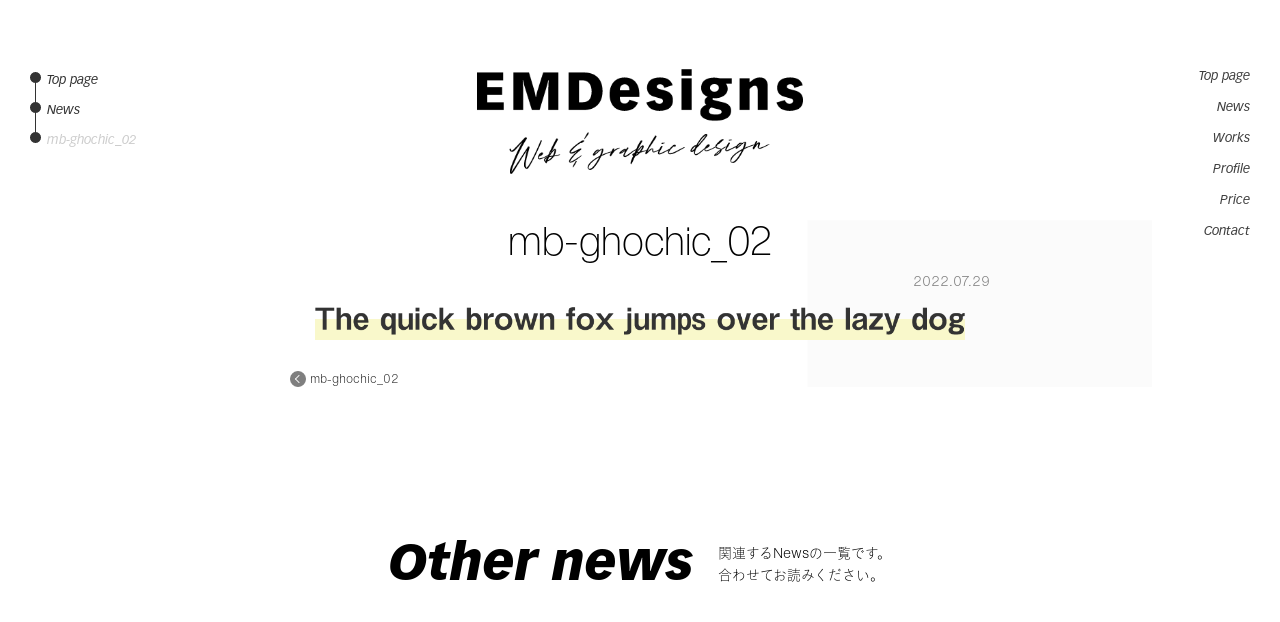

--- FILE ---
content_type: text/html; charset=UTF-8
request_url: https://emdesigns.me/mb-ghochic_02/
body_size: 9561
content:
<!doctype html>
<html lang="ja">
<head>

<!-- Global site tag (gtag.js) - Google Analytics -->
<script async src="https://www.googletagmanager.com/gtag/js?id=UA-27700491-1"></script>
<script>
  window.dataLayer = window.dataLayer || [];
  function gtag(){dataLayer.push(arguments);}
  gtag('js', new Date());

  gtag('config', 'UA-27700491-1');
</script>

<meta charset="UTF-8">



<title>mb-ghochic_02 | EMDesigns | EMDesigns</title>
<link href="https://emdesigns.me/contents/wp-content/themes/WhiteAndBlack/favicon.ico" rel="shortcut icon" />
<link href="https://emdesigns.me/contents/wp-content/themes/WhiteAndBlack/apple-touch-icon.png" rel="apple-touch-icon-precomposed" />

<meta charset="UTF-8">
<meta http-equiv="X-UA-Compatible" content="IE=Edge">
<meta http-equiv="content-language" content="ja">
<meta name = "format-detection" content = "telephone=no">



<!--==== js ====-->
<script src="https://ajax.googleapis.com/ajax/libs/jquery/3.7.1/jquery.min.js"></script>
<script src="https://emdesigns.me/contents/wp-content/themes/WhiteAndBlack/common/js/iscroll.min.js"></script>
<script src="https://emdesigns.me/contents/wp-content/themes/WhiteAndBlack/common/js/drawer.min.js"></script>
<script src="https://emdesigns.me/contents/wp-content/themes/WhiteAndBlack/common/js/common.js"></script>
<script>
  $(function () {
    $('.count').each(function (index) {
      $(this).addClass('action' + (index + 1));
    });

    $(window).scroll(function () {
      var targetElmCount = $('.count').length;

      for (var i = 1; i <= targetElmCount; i++) {
        var className = ".action" + i;
        var top = $(className).offset().top;
        var position = top - $(window).height() + 90;
        var position_bottom = top + $(className).height() - 120;

        if ($(window).scrollTop() > position && $(window).scrollTop() < position_bottom) {
          $(className).addClass("act");
        } else {
          $(className).removeClass("act");
        }
      }
    });
  });
</script>

<script type="application/ld+json">
{
    "@context": "http://schema.org",
    "@type": "NewsArticle", //NewsArticle もしくは BlogPosting
    "headline": "mb-ghochic_02 | EMDesigns | EMDesigns", //記事タイトル
    "image": {
        "@type": "ImageObject",
        "url": "https://emdesigns.me/contents/wp-content/themes/WhiteAndBlack/common/img/logo_seo.png", //アイキャッチ画像の URL
        "height": 430,
        "width": 770 //696px以上の画像
    },
    "datePublished": "2022-07-29T00:15:47+09:00", //記事投稿時間
    "dateModified": "2022-07-29T00:15:47+09:00", //記事更新時間
    "author": {
        "@type": "Person",
        "name": "齋藤貴志" //ライター名
    },
    "publisher": {
        "@type": "Organization",
        "name": "EMDesigns", //サイト名
        "logo": {
            "@type": "ImageObject",
            "url": "https://emdesigns.me/contents/wp-content/themes/WhiteAndBlack/common/img/logo_kanri.png", //ロゴ画像の URL
            "width": 202, //ロゴ画像横幅 600px以下
            "height": 60 //ロゴ画像縦幅 60px以下
        }
    },
"description": "" //記事要約
}
</script>




<!-- viewportの設定 -->
<meta name="viewport" content="width=device-width,initial-scale=1.0,minimum-scale=1.0,maximum-scale=2.0,user-scalable=1">

<!--==== css ====-->
<link rel="stylesheet" href="https://emdesigns.me/contents/wp-content/themes/WhiteAndBlack/common/css/drawer.min.css">
<link rel="stylesheet" type="text/css" href="https://emdesigns.me/contents/wp-content/themes/WhiteAndBlack/style.css">

		<!-- All in One SEO 4.9.3 - aioseo.com -->
	<meta name="robots" content="max-image-preview:large" />
	<meta name="author" content="emdesigns_admin"/>
	<meta name="google-site-verification" content="yUw5jI0wsOwMJJTP7oZSDzgDmqYJVv08u3NEuHZeMqk" />
	<link rel="canonical" href="https://emdesigns.me/mb-ghochic_02/" />
	<meta name="generator" content="All in One SEO (AIOSEO) 4.9.3" />
		<meta property="og:locale" content="ja_JP" />
		<meta property="og:site_name" content="EMDesigns | WEB &amp; Graphic design EMDesigns" />
		<meta property="og:type" content="article" />
		<meta property="og:title" content="mb-ghochic_02 | EMDesigns" />
		<meta property="og:url" content="https://emdesigns.me/mb-ghochic_02/" />
		<meta property="article:published_time" content="2022-07-28T15:15:47+00:00" />
		<meta property="article:modified_time" content="2022-07-28T15:15:47+00:00" />
		<meta property="article:publisher" content="https://www.facebook.com/saito.takashi.5" />
		<meta name="twitter:card" content="summary" />
		<meta name="twitter:title" content="mb-ghochic_02 | EMDesigns" />
		<script type="application/ld+json" class="aioseo-schema">
			{"@context":"https:\/\/schema.org","@graph":[{"@type":"BreadcrumbList","@id":"https:\/\/emdesigns.me\/mb-ghochic_02\/#breadcrumblist","itemListElement":[{"@type":"ListItem","@id":"https:\/\/emdesigns.me#listItem","position":1,"name":"\u30db\u30fc\u30e0","item":"https:\/\/emdesigns.me","nextItem":{"@type":"ListItem","@id":"https:\/\/emdesigns.me\/mb-ghochic_02\/#listItem","name":"mb-ghochic_02"}},{"@type":"ListItem","@id":"https:\/\/emdesigns.me\/mb-ghochic_02\/#listItem","position":2,"name":"mb-ghochic_02","previousItem":{"@type":"ListItem","@id":"https:\/\/emdesigns.me#listItem","name":"\u30db\u30fc\u30e0"}}]},{"@type":"ItemPage","@id":"https:\/\/emdesigns.me\/mb-ghochic_02\/#itempage","url":"https:\/\/emdesigns.me\/mb-ghochic_02\/","name":"mb-ghochic_02 | EMDesigns","inLanguage":"ja","isPartOf":{"@id":"https:\/\/emdesigns.me\/#website"},"breadcrumb":{"@id":"https:\/\/emdesigns.me\/mb-ghochic_02\/#breadcrumblist"},"author":{"@id":"https:\/\/emdesigns.me\/author\/emdesigns_admin\/#author"},"creator":{"@id":"https:\/\/emdesigns.me\/author\/emdesigns_admin\/#author"},"datePublished":"2022-07-29T00:15:47+09:00","dateModified":"2022-07-29T00:15:47+09:00"},{"@type":"Person","@id":"https:\/\/emdesigns.me\/#person","name":"emdesigns_admin","image":{"@type":"ImageObject","@id":"https:\/\/emdesigns.me\/mb-ghochic_02\/#personImage","url":"https:\/\/secure.gravatar.com\/avatar\/846eb3d0cd8518dc050d6fb5e09202ffeeb98946bae9b48432ec857ac46fc984?s=96&d=mm&r=g","width":96,"height":96,"caption":"emdesigns_admin"}},{"@type":"Person","@id":"https:\/\/emdesigns.me\/author\/emdesigns_admin\/#author","url":"https:\/\/emdesigns.me\/author\/emdesigns_admin\/","name":"emdesigns_admin","image":{"@type":"ImageObject","@id":"https:\/\/emdesigns.me\/mb-ghochic_02\/#authorImage","url":"https:\/\/secure.gravatar.com\/avatar\/846eb3d0cd8518dc050d6fb5e09202ffeeb98946bae9b48432ec857ac46fc984?s=96&d=mm&r=g","width":96,"height":96,"caption":"emdesigns_admin"}},{"@type":"WebSite","@id":"https:\/\/emdesigns.me\/#website","url":"https:\/\/emdesigns.me\/","name":"EMDesigns","description":"WEB & Graphic design EMDesigns","inLanguage":"ja","publisher":{"@id":"https:\/\/emdesigns.me\/#person"}}]}
		</script>
		<!-- All in One SEO -->

<link rel="alternate" type="application/rss+xml" title="EMDesigns &raquo; mb-ghochic_02 のコメントのフィード" href="https://emdesigns.me/feed/?attachment_id=11086" />
<link rel="alternate" title="oEmbed (JSON)" type="application/json+oembed" href="https://emdesigns.me/wp-json/oembed/1.0/embed?url=https%3A%2F%2Femdesigns.me%2Fmb-ghochic_02%2F" />
<link rel="alternate" title="oEmbed (XML)" type="text/xml+oembed" href="https://emdesigns.me/wp-json/oembed/1.0/embed?url=https%3A%2F%2Femdesigns.me%2Fmb-ghochic_02%2F&#038;format=xml" />
<style id='wp-img-auto-sizes-contain-inline-css' type='text/css'>
img:is([sizes=auto i],[sizes^="auto," i]){contain-intrinsic-size:3000px 1500px}
/*# sourceURL=wp-img-auto-sizes-contain-inline-css */
</style>
<style id='wp-emoji-styles-inline-css' type='text/css'>

	img.wp-smiley, img.emoji {
		display: inline !important;
		border: none !important;
		box-shadow: none !important;
		height: 1em !important;
		width: 1em !important;
		margin: 0 0.07em !important;
		vertical-align: -0.1em !important;
		background: none !important;
		padding: 0 !important;
	}
/*# sourceURL=wp-emoji-styles-inline-css */
</style>
<style id='wp-block-library-inline-css' type='text/css'>
:root{--wp-block-synced-color:#7a00df;--wp-block-synced-color--rgb:122,0,223;--wp-bound-block-color:var(--wp-block-synced-color);--wp-editor-canvas-background:#ddd;--wp-admin-theme-color:#007cba;--wp-admin-theme-color--rgb:0,124,186;--wp-admin-theme-color-darker-10:#006ba1;--wp-admin-theme-color-darker-10--rgb:0,107,160.5;--wp-admin-theme-color-darker-20:#005a87;--wp-admin-theme-color-darker-20--rgb:0,90,135;--wp-admin-border-width-focus:2px}@media (min-resolution:192dpi){:root{--wp-admin-border-width-focus:1.5px}}.wp-element-button{cursor:pointer}:root .has-very-light-gray-background-color{background-color:#eee}:root .has-very-dark-gray-background-color{background-color:#313131}:root .has-very-light-gray-color{color:#eee}:root .has-very-dark-gray-color{color:#313131}:root .has-vivid-green-cyan-to-vivid-cyan-blue-gradient-background{background:linear-gradient(135deg,#00d084,#0693e3)}:root .has-purple-crush-gradient-background{background:linear-gradient(135deg,#34e2e4,#4721fb 50%,#ab1dfe)}:root .has-hazy-dawn-gradient-background{background:linear-gradient(135deg,#faaca8,#dad0ec)}:root .has-subdued-olive-gradient-background{background:linear-gradient(135deg,#fafae1,#67a671)}:root .has-atomic-cream-gradient-background{background:linear-gradient(135deg,#fdd79a,#004a59)}:root .has-nightshade-gradient-background{background:linear-gradient(135deg,#330968,#31cdcf)}:root .has-midnight-gradient-background{background:linear-gradient(135deg,#020381,#2874fc)}:root{--wp--preset--font-size--normal:16px;--wp--preset--font-size--huge:42px}.has-regular-font-size{font-size:1em}.has-larger-font-size{font-size:2.625em}.has-normal-font-size{font-size:var(--wp--preset--font-size--normal)}.has-huge-font-size{font-size:var(--wp--preset--font-size--huge)}.has-text-align-center{text-align:center}.has-text-align-left{text-align:left}.has-text-align-right{text-align:right}.has-fit-text{white-space:nowrap!important}#end-resizable-editor-section{display:none}.aligncenter{clear:both}.items-justified-left{justify-content:flex-start}.items-justified-center{justify-content:center}.items-justified-right{justify-content:flex-end}.items-justified-space-between{justify-content:space-between}.screen-reader-text{border:0;clip-path:inset(50%);height:1px;margin:-1px;overflow:hidden;padding:0;position:absolute;width:1px;word-wrap:normal!important}.screen-reader-text:focus{background-color:#ddd;clip-path:none;color:#444;display:block;font-size:1em;height:auto;left:5px;line-height:normal;padding:15px 23px 14px;text-decoration:none;top:5px;width:auto;z-index:100000}html :where(.has-border-color){border-style:solid}html :where([style*=border-top-color]){border-top-style:solid}html :where([style*=border-right-color]){border-right-style:solid}html :where([style*=border-bottom-color]){border-bottom-style:solid}html :where([style*=border-left-color]){border-left-style:solid}html :where([style*=border-width]){border-style:solid}html :where([style*=border-top-width]){border-top-style:solid}html :where([style*=border-right-width]){border-right-style:solid}html :where([style*=border-bottom-width]){border-bottom-style:solid}html :where([style*=border-left-width]){border-left-style:solid}html :where(img[class*=wp-image-]){height:auto;max-width:100%}:where(figure){margin:0 0 1em}html :where(.is-position-sticky){--wp-admin--admin-bar--position-offset:var(--wp-admin--admin-bar--height,0px)}@media screen and (max-width:600px){html :where(.is-position-sticky){--wp-admin--admin-bar--position-offset:0px}}

/*# sourceURL=wp-block-library-inline-css */
</style><style id='global-styles-inline-css' type='text/css'>
:root{--wp--preset--aspect-ratio--square: 1;--wp--preset--aspect-ratio--4-3: 4/3;--wp--preset--aspect-ratio--3-4: 3/4;--wp--preset--aspect-ratio--3-2: 3/2;--wp--preset--aspect-ratio--2-3: 2/3;--wp--preset--aspect-ratio--16-9: 16/9;--wp--preset--aspect-ratio--9-16: 9/16;--wp--preset--color--black: #000000;--wp--preset--color--cyan-bluish-gray: #abb8c3;--wp--preset--color--white: #ffffff;--wp--preset--color--pale-pink: #f78da7;--wp--preset--color--vivid-red: #cf2e2e;--wp--preset--color--luminous-vivid-orange: #ff6900;--wp--preset--color--luminous-vivid-amber: #fcb900;--wp--preset--color--light-green-cyan: #7bdcb5;--wp--preset--color--vivid-green-cyan: #00d084;--wp--preset--color--pale-cyan-blue: #8ed1fc;--wp--preset--color--vivid-cyan-blue: #0693e3;--wp--preset--color--vivid-purple: #9b51e0;--wp--preset--gradient--vivid-cyan-blue-to-vivid-purple: linear-gradient(135deg,rgb(6,147,227) 0%,rgb(155,81,224) 100%);--wp--preset--gradient--light-green-cyan-to-vivid-green-cyan: linear-gradient(135deg,rgb(122,220,180) 0%,rgb(0,208,130) 100%);--wp--preset--gradient--luminous-vivid-amber-to-luminous-vivid-orange: linear-gradient(135deg,rgb(252,185,0) 0%,rgb(255,105,0) 100%);--wp--preset--gradient--luminous-vivid-orange-to-vivid-red: linear-gradient(135deg,rgb(255,105,0) 0%,rgb(207,46,46) 100%);--wp--preset--gradient--very-light-gray-to-cyan-bluish-gray: linear-gradient(135deg,rgb(238,238,238) 0%,rgb(169,184,195) 100%);--wp--preset--gradient--cool-to-warm-spectrum: linear-gradient(135deg,rgb(74,234,220) 0%,rgb(151,120,209) 20%,rgb(207,42,186) 40%,rgb(238,44,130) 60%,rgb(251,105,98) 80%,rgb(254,248,76) 100%);--wp--preset--gradient--blush-light-purple: linear-gradient(135deg,rgb(255,206,236) 0%,rgb(152,150,240) 100%);--wp--preset--gradient--blush-bordeaux: linear-gradient(135deg,rgb(254,205,165) 0%,rgb(254,45,45) 50%,rgb(107,0,62) 100%);--wp--preset--gradient--luminous-dusk: linear-gradient(135deg,rgb(255,203,112) 0%,rgb(199,81,192) 50%,rgb(65,88,208) 100%);--wp--preset--gradient--pale-ocean: linear-gradient(135deg,rgb(255,245,203) 0%,rgb(182,227,212) 50%,rgb(51,167,181) 100%);--wp--preset--gradient--electric-grass: linear-gradient(135deg,rgb(202,248,128) 0%,rgb(113,206,126) 100%);--wp--preset--gradient--midnight: linear-gradient(135deg,rgb(2,3,129) 0%,rgb(40,116,252) 100%);--wp--preset--font-size--small: 13px;--wp--preset--font-size--medium: 20px;--wp--preset--font-size--large: 36px;--wp--preset--font-size--x-large: 42px;--wp--preset--spacing--20: 0.44rem;--wp--preset--spacing--30: 0.67rem;--wp--preset--spacing--40: 1rem;--wp--preset--spacing--50: 1.5rem;--wp--preset--spacing--60: 2.25rem;--wp--preset--spacing--70: 3.38rem;--wp--preset--spacing--80: 5.06rem;--wp--preset--shadow--natural: 6px 6px 9px rgba(0, 0, 0, 0.2);--wp--preset--shadow--deep: 12px 12px 50px rgba(0, 0, 0, 0.4);--wp--preset--shadow--sharp: 6px 6px 0px rgba(0, 0, 0, 0.2);--wp--preset--shadow--outlined: 6px 6px 0px -3px rgb(255, 255, 255), 6px 6px rgb(0, 0, 0);--wp--preset--shadow--crisp: 6px 6px 0px rgb(0, 0, 0);}:where(.is-layout-flex){gap: 0.5em;}:where(.is-layout-grid){gap: 0.5em;}body .is-layout-flex{display: flex;}.is-layout-flex{flex-wrap: wrap;align-items: center;}.is-layout-flex > :is(*, div){margin: 0;}body .is-layout-grid{display: grid;}.is-layout-grid > :is(*, div){margin: 0;}:where(.wp-block-columns.is-layout-flex){gap: 2em;}:where(.wp-block-columns.is-layout-grid){gap: 2em;}:where(.wp-block-post-template.is-layout-flex){gap: 1.25em;}:where(.wp-block-post-template.is-layout-grid){gap: 1.25em;}.has-black-color{color: var(--wp--preset--color--black) !important;}.has-cyan-bluish-gray-color{color: var(--wp--preset--color--cyan-bluish-gray) !important;}.has-white-color{color: var(--wp--preset--color--white) !important;}.has-pale-pink-color{color: var(--wp--preset--color--pale-pink) !important;}.has-vivid-red-color{color: var(--wp--preset--color--vivid-red) !important;}.has-luminous-vivid-orange-color{color: var(--wp--preset--color--luminous-vivid-orange) !important;}.has-luminous-vivid-amber-color{color: var(--wp--preset--color--luminous-vivid-amber) !important;}.has-light-green-cyan-color{color: var(--wp--preset--color--light-green-cyan) !important;}.has-vivid-green-cyan-color{color: var(--wp--preset--color--vivid-green-cyan) !important;}.has-pale-cyan-blue-color{color: var(--wp--preset--color--pale-cyan-blue) !important;}.has-vivid-cyan-blue-color{color: var(--wp--preset--color--vivid-cyan-blue) !important;}.has-vivid-purple-color{color: var(--wp--preset--color--vivid-purple) !important;}.has-black-background-color{background-color: var(--wp--preset--color--black) !important;}.has-cyan-bluish-gray-background-color{background-color: var(--wp--preset--color--cyan-bluish-gray) !important;}.has-white-background-color{background-color: var(--wp--preset--color--white) !important;}.has-pale-pink-background-color{background-color: var(--wp--preset--color--pale-pink) !important;}.has-vivid-red-background-color{background-color: var(--wp--preset--color--vivid-red) !important;}.has-luminous-vivid-orange-background-color{background-color: var(--wp--preset--color--luminous-vivid-orange) !important;}.has-luminous-vivid-amber-background-color{background-color: var(--wp--preset--color--luminous-vivid-amber) !important;}.has-light-green-cyan-background-color{background-color: var(--wp--preset--color--light-green-cyan) !important;}.has-vivid-green-cyan-background-color{background-color: var(--wp--preset--color--vivid-green-cyan) !important;}.has-pale-cyan-blue-background-color{background-color: var(--wp--preset--color--pale-cyan-blue) !important;}.has-vivid-cyan-blue-background-color{background-color: var(--wp--preset--color--vivid-cyan-blue) !important;}.has-vivid-purple-background-color{background-color: var(--wp--preset--color--vivid-purple) !important;}.has-black-border-color{border-color: var(--wp--preset--color--black) !important;}.has-cyan-bluish-gray-border-color{border-color: var(--wp--preset--color--cyan-bluish-gray) !important;}.has-white-border-color{border-color: var(--wp--preset--color--white) !important;}.has-pale-pink-border-color{border-color: var(--wp--preset--color--pale-pink) !important;}.has-vivid-red-border-color{border-color: var(--wp--preset--color--vivid-red) !important;}.has-luminous-vivid-orange-border-color{border-color: var(--wp--preset--color--luminous-vivid-orange) !important;}.has-luminous-vivid-amber-border-color{border-color: var(--wp--preset--color--luminous-vivid-amber) !important;}.has-light-green-cyan-border-color{border-color: var(--wp--preset--color--light-green-cyan) !important;}.has-vivid-green-cyan-border-color{border-color: var(--wp--preset--color--vivid-green-cyan) !important;}.has-pale-cyan-blue-border-color{border-color: var(--wp--preset--color--pale-cyan-blue) !important;}.has-vivid-cyan-blue-border-color{border-color: var(--wp--preset--color--vivid-cyan-blue) !important;}.has-vivid-purple-border-color{border-color: var(--wp--preset--color--vivid-purple) !important;}.has-vivid-cyan-blue-to-vivid-purple-gradient-background{background: var(--wp--preset--gradient--vivid-cyan-blue-to-vivid-purple) !important;}.has-light-green-cyan-to-vivid-green-cyan-gradient-background{background: var(--wp--preset--gradient--light-green-cyan-to-vivid-green-cyan) !important;}.has-luminous-vivid-amber-to-luminous-vivid-orange-gradient-background{background: var(--wp--preset--gradient--luminous-vivid-amber-to-luminous-vivid-orange) !important;}.has-luminous-vivid-orange-to-vivid-red-gradient-background{background: var(--wp--preset--gradient--luminous-vivid-orange-to-vivid-red) !important;}.has-very-light-gray-to-cyan-bluish-gray-gradient-background{background: var(--wp--preset--gradient--very-light-gray-to-cyan-bluish-gray) !important;}.has-cool-to-warm-spectrum-gradient-background{background: var(--wp--preset--gradient--cool-to-warm-spectrum) !important;}.has-blush-light-purple-gradient-background{background: var(--wp--preset--gradient--blush-light-purple) !important;}.has-blush-bordeaux-gradient-background{background: var(--wp--preset--gradient--blush-bordeaux) !important;}.has-luminous-dusk-gradient-background{background: var(--wp--preset--gradient--luminous-dusk) !important;}.has-pale-ocean-gradient-background{background: var(--wp--preset--gradient--pale-ocean) !important;}.has-electric-grass-gradient-background{background: var(--wp--preset--gradient--electric-grass) !important;}.has-midnight-gradient-background{background: var(--wp--preset--gradient--midnight) !important;}.has-small-font-size{font-size: var(--wp--preset--font-size--small) !important;}.has-medium-font-size{font-size: var(--wp--preset--font-size--medium) !important;}.has-large-font-size{font-size: var(--wp--preset--font-size--large) !important;}.has-x-large-font-size{font-size: var(--wp--preset--font-size--x-large) !important;}
/*# sourceURL=global-styles-inline-css */
</style>

<style id='classic-theme-styles-inline-css' type='text/css'>
/*! This file is auto-generated */
.wp-block-button__link{color:#fff;background-color:#32373c;border-radius:9999px;box-shadow:none;text-decoration:none;padding:calc(.667em + 2px) calc(1.333em + 2px);font-size:1.125em}.wp-block-file__button{background:#32373c;color:#fff;text-decoration:none}
/*# sourceURL=/wp-includes/css/classic-themes.min.css */
</style>
<link rel='stylesheet' id='contact-form-7-css' href='https://emdesigns.me/contents/wp-content/plugins/contact-form-7/includes/css/styles.css?ver=6.1.4' type='text/css' media='all' />
<link rel="https://api.w.org/" href="https://emdesigns.me/wp-json/" /><link rel="alternate" title="JSON" type="application/json" href="https://emdesigns.me/wp-json/wp/v2/media/11086" /><link rel="EditURI" type="application/rsd+xml" title="RSD" href="https://emdesigns.me/contents/xmlrpc.php?rsd" />
<meta name="generator" content="WordPress 6.9" />
<link rel='shortlink' href='https://emdesigns.me/?p=11086' />
<style type="text/css">.recentcomments a{display:inline !important;padding:0 !important;margin:0 !important;}</style><link rel="icon" href="https://emdesigns.me/contents/wp-content/uploads/2018/02/cropped-logo_amp-32x32.png" sizes="32x32" />
<link rel="icon" href="https://emdesigns.me/contents/wp-content/uploads/2018/02/cropped-logo_amp-192x192.png" sizes="192x192" />
<link rel="apple-touch-icon" href="https://emdesigns.me/contents/wp-content/uploads/2018/02/cropped-logo_amp-180x180.png" />
<meta name="msapplication-TileImage" content="https://emdesigns.me/contents/wp-content/uploads/2018/02/cropped-logo_amp-270x270.png" />

<script src="https://webfont.fontplus.jp/accessor/script/fontplus.js?zMMOWqjJRrg%3D&box=Sg3MQ9hFR7E%3D&aa=1&ab=2"></script>
</head>


<body class="drawer drawer--right">

<div class="all_container">
<div class="all_wrapper">

<header class="header" itemscope="itemscope" itemtype="http://schema.org/WPHeader">
<div class="logo"><a href="https://emdesigns.me/" class="op_01">
<img src="https://emdesigns.me/contents/wp-content/themes/WhiteAndBlack/common/img/logo.png" alt="EMDesigns Web & graphic design" class="img100 img_light">
<img src="https://emdesigns.me/contents/wp-content/themes/WhiteAndBlack/common/img/logo_dark.png" alt="EMDesigns Web & graphic design" class="img100 img_dark">
</a></div>

<!-- side menu -->
<script>
$(document).ready(function() {
  $(".drawer").drawer();
	$('.drawer-nav a').on('click', function() {
$('.drawer').drawer('close');
});
});
</script>

<button type="button" class="drawer-toggle menu-trigger move">
<span></span>
<span></span>
<span></span>
</button>

<nav class="drawer-nav">
<ul class="drawer-menu">
<li itemprop="url"><a href="https://emdesigns.me/" >Top page</a></li>
<li itemprop="url"><a href="https://emdesigns.me/news/" >News</a></li>
<li itemprop="url"><a href="https://emdesigns.me/articles/" >Works</a></li>
<li itemprop="url"><a href="https://emdesigns.me/about/" >Profile</a></li>
<li itemprop="url"><a href="https://emdesigns.me/price/" >Price</a></li>
<li itemprop="url"><a href="https://emdesigns.me/contact/" >Contact</a></li>
</ul>
</nav>

</header>



<div class="bread_wrap">
<ul>
<li itemprop="itemListElement" itemscope itemtype="http://schema.org/ListItem"><a href="https://emdesigns.me/"><span itemprop="name">Top page</span></a>
<meta itemprop="position" content="1"></li>

<li itemprop="itemListElement" itemscope itemtype="http://schema.org/ListItem"><a href="https://emdesigns.me/news/"><span itemprop="name">News</span></a>
<meta itemprop="position" content="2"></li>

<li itemprop="itemListElement" itemscope itemtype="http://schema.org/ListItem"><span itemprop="name">mb-ghochic_02</span>
<meta itemprop="position" content="3"></li>

</ul>
<!--==== /.bread_wrap ====-->
</div>




<div class="hide_wrap">
<section class="newsDetail_wrap" itemprop="mainContentOfPage" itemscope="itemscope" itemtype="http://schema.org/Blog">
<!--ループ 開始-->

<h1 class="ttl_h1_detail">mb-ghochic_02</h1>
<div class="data_wrap_news">
<p class="tag count act"><span class="marker"></span></p>
<p class="day count act"><span class="marker">2022.07.29</span></p>
<!-- /.data_wrap_news -->
</div>

<p class="attachment"><a href='https://emdesigns.me/contents/wp-content/uploads/2022/07/mb-ghochic_02.png'><img fetchpriority="high" decoding="async" width="1089" height="48" src="https://emdesigns.me/contents/wp-content/uploads/2022/07/mb-ghochic_02.png" class="attachment-medium size-medium" alt="" srcset="https://emdesigns.me/contents/wp-content/uploads/2022/07/mb-ghochic_02.png 1089w, https://emdesigns.me/contents/wp-content/uploads/2022/07/mb-ghochic_02-768x34.png 768w" sizes="(max-width: 1089px) 100vw, 1089px" /></a></p>
<!--ループ 終了-->

<div class="link_wrap">
<div class="prev"><a href="https://emdesigns.me/mb-ghochic_02/" rel="prev">mb-ghochic_02</a></div>
<div class="next"></div>
<!-- /.link_wrap -->
</div>

</section>




<div class="ttl_wrap">
<h2 class="page_title vectora_02 news">Other news</h2>
<p class="txt">関連するNewsの一覧です。<br>合わせてお読みください。</p>
<!-- /.ttl_wrap -->
</div>

</ul>

</section>




<!--==== /.all_wrapper ====-->
</div>





<footer class="footer">
<a href="https://emdesigns.me/" class="logo op_01">
<img src="https://emdesigns.me/contents/wp-content/themes/WhiteAndBlack/common/img/logo.png" alt="EMDesigns Web & graphic design" class="img100 img_light">
<img src="https://emdesigns.me/contents/wp-content/themes/WhiteAndBlack/common/img/logo_dark.png" alt="EMDesigns Web & graphic design" class="img100 img_dark">
</a>
</footer>




<!-- /.hide_wrap -->
</div>

<!--==== /.all_container ====-->
</div>



<script type="speculationrules">
{"prefetch":[{"source":"document","where":{"and":[{"href_matches":"/*"},{"not":{"href_matches":["/contents/wp-*.php","/contents/wp-admin/*","/contents/wp-content/uploads/*","/contents/wp-content/*","/contents/wp-content/plugins/*","/contents/wp-content/themes/WhiteAndBlack/*","/*\\?(.+)"]}},{"not":{"selector_matches":"a[rel~=\"nofollow\"]"}},{"not":{"selector_matches":".no-prefetch, .no-prefetch a"}}]},"eagerness":"conservative"}]}
</script>
<script type="text/javascript">
  if (jQuery('.wpcf7').length) { // formのclassが存在するか判定
    var wpcf7Elm = document.querySelector('.wpcf7');
    wpcf7Elm.addEventListener('wpcf7mailsent', function(event) {
      location.replace('https://emdesigns.me/contact/fin/');
    }, false);
  }
</script>
<script type="text/javascript" src="https://emdesigns.me/contents/wp-includes/js/dist/hooks.min.js?ver=dd5603f07f9220ed27f1" id="wp-hooks-js"></script>
<script type="text/javascript" src="https://emdesigns.me/contents/wp-includes/js/dist/i18n.min.js?ver=c26c3dc7bed366793375" id="wp-i18n-js"></script>
<script type="text/javascript" id="wp-i18n-js-after">
/* <![CDATA[ */
wp.i18n.setLocaleData( { 'text direction\u0004ltr': [ 'ltr' ] } );
//# sourceURL=wp-i18n-js-after
/* ]]> */
</script>
<script type="text/javascript" src="https://emdesigns.me/contents/wp-content/plugins/contact-form-7/includes/swv/js/index.js?ver=6.1.4" id="swv-js"></script>
<script type="text/javascript" id="contact-form-7-js-translations">
/* <![CDATA[ */
( function( domain, translations ) {
	var localeData = translations.locale_data[ domain ] || translations.locale_data.messages;
	localeData[""].domain = domain;
	wp.i18n.setLocaleData( localeData, domain );
} )( "contact-form-7", {"translation-revision-date":"2025-11-30 08:12:23+0000","generator":"GlotPress\/4.0.3","domain":"messages","locale_data":{"messages":{"":{"domain":"messages","plural-forms":"nplurals=1; plural=0;","lang":"ja_JP"},"This contact form is placed in the wrong place.":["\u3053\u306e\u30b3\u30f3\u30bf\u30af\u30c8\u30d5\u30a9\u30fc\u30e0\u306f\u9593\u9055\u3063\u305f\u4f4d\u7f6e\u306b\u7f6e\u304b\u308c\u3066\u3044\u307e\u3059\u3002"],"Error:":["\u30a8\u30e9\u30fc:"]}},"comment":{"reference":"includes\/js\/index.js"}} );
//# sourceURL=contact-form-7-js-translations
/* ]]> */
</script>
<script type="text/javascript" id="contact-form-7-js-before">
/* <![CDATA[ */
var wpcf7 = {
    "api": {
        "root": "https:\/\/emdesigns.me\/wp-json\/",
        "namespace": "contact-form-7\/v1"
    }
};
//# sourceURL=contact-form-7-js-before
/* ]]> */
</script>
<script type="text/javascript" src="https://emdesigns.me/contents/wp-content/plugins/contact-form-7/includes/js/index.js?ver=6.1.4" id="contact-form-7-js"></script>
<script type="text/javascript" src="https://www.google.com/recaptcha/api.js?render=6Lc4lwEqAAAAAD-EpUGSH6xhtmSEyu-louGaMtjs&amp;ver=3.0" id="google-recaptcha-js"></script>
<script type="text/javascript" src="https://emdesigns.me/contents/wp-includes/js/dist/vendor/wp-polyfill.min.js?ver=3.15.0" id="wp-polyfill-js"></script>
<script type="text/javascript" id="wpcf7-recaptcha-js-before">
/* <![CDATA[ */
var wpcf7_recaptcha = {
    "sitekey": "6Lc4lwEqAAAAAD-EpUGSH6xhtmSEyu-louGaMtjs",
    "actions": {
        "homepage": "homepage",
        "contactform": "contactform"
    }
};
//# sourceURL=wpcf7-recaptcha-js-before
/* ]]> */
</script>
<script type="text/javascript" src="https://emdesigns.me/contents/wp-content/plugins/contact-form-7/modules/recaptcha/index.js?ver=6.1.4" id="wpcf7-recaptcha-js"></script>
<script id="wp-emoji-settings" type="application/json">
{"baseUrl":"https://s.w.org/images/core/emoji/17.0.2/72x72/","ext":".png","svgUrl":"https://s.w.org/images/core/emoji/17.0.2/svg/","svgExt":".svg","source":{"concatemoji":"https://emdesigns.me/contents/wp-includes/js/wp-emoji-release.min.js?ver=6.9"}}
</script>
<script type="module">
/* <![CDATA[ */
/*! This file is auto-generated */
const a=JSON.parse(document.getElementById("wp-emoji-settings").textContent),o=(window._wpemojiSettings=a,"wpEmojiSettingsSupports"),s=["flag","emoji"];function i(e){try{var t={supportTests:e,timestamp:(new Date).valueOf()};sessionStorage.setItem(o,JSON.stringify(t))}catch(e){}}function c(e,t,n){e.clearRect(0,0,e.canvas.width,e.canvas.height),e.fillText(t,0,0);t=new Uint32Array(e.getImageData(0,0,e.canvas.width,e.canvas.height).data);e.clearRect(0,0,e.canvas.width,e.canvas.height),e.fillText(n,0,0);const a=new Uint32Array(e.getImageData(0,0,e.canvas.width,e.canvas.height).data);return t.every((e,t)=>e===a[t])}function p(e,t){e.clearRect(0,0,e.canvas.width,e.canvas.height),e.fillText(t,0,0);var n=e.getImageData(16,16,1,1);for(let e=0;e<n.data.length;e++)if(0!==n.data[e])return!1;return!0}function u(e,t,n,a){switch(t){case"flag":return n(e,"\ud83c\udff3\ufe0f\u200d\u26a7\ufe0f","\ud83c\udff3\ufe0f\u200b\u26a7\ufe0f")?!1:!n(e,"\ud83c\udde8\ud83c\uddf6","\ud83c\udde8\u200b\ud83c\uddf6")&&!n(e,"\ud83c\udff4\udb40\udc67\udb40\udc62\udb40\udc65\udb40\udc6e\udb40\udc67\udb40\udc7f","\ud83c\udff4\u200b\udb40\udc67\u200b\udb40\udc62\u200b\udb40\udc65\u200b\udb40\udc6e\u200b\udb40\udc67\u200b\udb40\udc7f");case"emoji":return!a(e,"\ud83e\u1fac8")}return!1}function f(e,t,n,a){let r;const o=(r="undefined"!=typeof WorkerGlobalScope&&self instanceof WorkerGlobalScope?new OffscreenCanvas(300,150):document.createElement("canvas")).getContext("2d",{willReadFrequently:!0}),s=(o.textBaseline="top",o.font="600 32px Arial",{});return e.forEach(e=>{s[e]=t(o,e,n,a)}),s}function r(e){var t=document.createElement("script");t.src=e,t.defer=!0,document.head.appendChild(t)}a.supports={everything:!0,everythingExceptFlag:!0},new Promise(t=>{let n=function(){try{var e=JSON.parse(sessionStorage.getItem(o));if("object"==typeof e&&"number"==typeof e.timestamp&&(new Date).valueOf()<e.timestamp+604800&&"object"==typeof e.supportTests)return e.supportTests}catch(e){}return null}();if(!n){if("undefined"!=typeof Worker&&"undefined"!=typeof OffscreenCanvas&&"undefined"!=typeof URL&&URL.createObjectURL&&"undefined"!=typeof Blob)try{var e="postMessage("+f.toString()+"("+[JSON.stringify(s),u.toString(),c.toString(),p.toString()].join(",")+"));",a=new Blob([e],{type:"text/javascript"});const r=new Worker(URL.createObjectURL(a),{name:"wpTestEmojiSupports"});return void(r.onmessage=e=>{i(n=e.data),r.terminate(),t(n)})}catch(e){}i(n=f(s,u,c,p))}t(n)}).then(e=>{for(const n in e)a.supports[n]=e[n],a.supports.everything=a.supports.everything&&a.supports[n],"flag"!==n&&(a.supports.everythingExceptFlag=a.supports.everythingExceptFlag&&a.supports[n]);var t;a.supports.everythingExceptFlag=a.supports.everythingExceptFlag&&!a.supports.flag,a.supports.everything||((t=a.source||{}).concatemoji?r(t.concatemoji):t.wpemoji&&t.twemoji&&(r(t.twemoji),r(t.wpemoji)))});
//# sourceURL=https://emdesigns.me/contents/wp-includes/js/wp-emoji-loader.min.js
/* ]]> */
</script>
</body>
</html>

--- FILE ---
content_type: text/html; charset=utf-8
request_url: https://www.google.com/recaptcha/api2/anchor?ar=1&k=6Lc4lwEqAAAAAD-EpUGSH6xhtmSEyu-louGaMtjs&co=aHR0cHM6Ly9lbWRlc2lnbnMubWU6NDQz&hl=en&v=PoyoqOPhxBO7pBk68S4YbpHZ&size=invisible&anchor-ms=20000&execute-ms=30000&cb=o89mx5xj1oc1
body_size: 48786
content:
<!DOCTYPE HTML><html dir="ltr" lang="en"><head><meta http-equiv="Content-Type" content="text/html; charset=UTF-8">
<meta http-equiv="X-UA-Compatible" content="IE=edge">
<title>reCAPTCHA</title>
<style type="text/css">
/* cyrillic-ext */
@font-face {
  font-family: 'Roboto';
  font-style: normal;
  font-weight: 400;
  font-stretch: 100%;
  src: url(//fonts.gstatic.com/s/roboto/v48/KFO7CnqEu92Fr1ME7kSn66aGLdTylUAMa3GUBHMdazTgWw.woff2) format('woff2');
  unicode-range: U+0460-052F, U+1C80-1C8A, U+20B4, U+2DE0-2DFF, U+A640-A69F, U+FE2E-FE2F;
}
/* cyrillic */
@font-face {
  font-family: 'Roboto';
  font-style: normal;
  font-weight: 400;
  font-stretch: 100%;
  src: url(//fonts.gstatic.com/s/roboto/v48/KFO7CnqEu92Fr1ME7kSn66aGLdTylUAMa3iUBHMdazTgWw.woff2) format('woff2');
  unicode-range: U+0301, U+0400-045F, U+0490-0491, U+04B0-04B1, U+2116;
}
/* greek-ext */
@font-face {
  font-family: 'Roboto';
  font-style: normal;
  font-weight: 400;
  font-stretch: 100%;
  src: url(//fonts.gstatic.com/s/roboto/v48/KFO7CnqEu92Fr1ME7kSn66aGLdTylUAMa3CUBHMdazTgWw.woff2) format('woff2');
  unicode-range: U+1F00-1FFF;
}
/* greek */
@font-face {
  font-family: 'Roboto';
  font-style: normal;
  font-weight: 400;
  font-stretch: 100%;
  src: url(//fonts.gstatic.com/s/roboto/v48/KFO7CnqEu92Fr1ME7kSn66aGLdTylUAMa3-UBHMdazTgWw.woff2) format('woff2');
  unicode-range: U+0370-0377, U+037A-037F, U+0384-038A, U+038C, U+038E-03A1, U+03A3-03FF;
}
/* math */
@font-face {
  font-family: 'Roboto';
  font-style: normal;
  font-weight: 400;
  font-stretch: 100%;
  src: url(//fonts.gstatic.com/s/roboto/v48/KFO7CnqEu92Fr1ME7kSn66aGLdTylUAMawCUBHMdazTgWw.woff2) format('woff2');
  unicode-range: U+0302-0303, U+0305, U+0307-0308, U+0310, U+0312, U+0315, U+031A, U+0326-0327, U+032C, U+032F-0330, U+0332-0333, U+0338, U+033A, U+0346, U+034D, U+0391-03A1, U+03A3-03A9, U+03B1-03C9, U+03D1, U+03D5-03D6, U+03F0-03F1, U+03F4-03F5, U+2016-2017, U+2034-2038, U+203C, U+2040, U+2043, U+2047, U+2050, U+2057, U+205F, U+2070-2071, U+2074-208E, U+2090-209C, U+20D0-20DC, U+20E1, U+20E5-20EF, U+2100-2112, U+2114-2115, U+2117-2121, U+2123-214F, U+2190, U+2192, U+2194-21AE, U+21B0-21E5, U+21F1-21F2, U+21F4-2211, U+2213-2214, U+2216-22FF, U+2308-230B, U+2310, U+2319, U+231C-2321, U+2336-237A, U+237C, U+2395, U+239B-23B7, U+23D0, U+23DC-23E1, U+2474-2475, U+25AF, U+25B3, U+25B7, U+25BD, U+25C1, U+25CA, U+25CC, U+25FB, U+266D-266F, U+27C0-27FF, U+2900-2AFF, U+2B0E-2B11, U+2B30-2B4C, U+2BFE, U+3030, U+FF5B, U+FF5D, U+1D400-1D7FF, U+1EE00-1EEFF;
}
/* symbols */
@font-face {
  font-family: 'Roboto';
  font-style: normal;
  font-weight: 400;
  font-stretch: 100%;
  src: url(//fonts.gstatic.com/s/roboto/v48/KFO7CnqEu92Fr1ME7kSn66aGLdTylUAMaxKUBHMdazTgWw.woff2) format('woff2');
  unicode-range: U+0001-000C, U+000E-001F, U+007F-009F, U+20DD-20E0, U+20E2-20E4, U+2150-218F, U+2190, U+2192, U+2194-2199, U+21AF, U+21E6-21F0, U+21F3, U+2218-2219, U+2299, U+22C4-22C6, U+2300-243F, U+2440-244A, U+2460-24FF, U+25A0-27BF, U+2800-28FF, U+2921-2922, U+2981, U+29BF, U+29EB, U+2B00-2BFF, U+4DC0-4DFF, U+FFF9-FFFB, U+10140-1018E, U+10190-1019C, U+101A0, U+101D0-101FD, U+102E0-102FB, U+10E60-10E7E, U+1D2C0-1D2D3, U+1D2E0-1D37F, U+1F000-1F0FF, U+1F100-1F1AD, U+1F1E6-1F1FF, U+1F30D-1F30F, U+1F315, U+1F31C, U+1F31E, U+1F320-1F32C, U+1F336, U+1F378, U+1F37D, U+1F382, U+1F393-1F39F, U+1F3A7-1F3A8, U+1F3AC-1F3AF, U+1F3C2, U+1F3C4-1F3C6, U+1F3CA-1F3CE, U+1F3D4-1F3E0, U+1F3ED, U+1F3F1-1F3F3, U+1F3F5-1F3F7, U+1F408, U+1F415, U+1F41F, U+1F426, U+1F43F, U+1F441-1F442, U+1F444, U+1F446-1F449, U+1F44C-1F44E, U+1F453, U+1F46A, U+1F47D, U+1F4A3, U+1F4B0, U+1F4B3, U+1F4B9, U+1F4BB, U+1F4BF, U+1F4C8-1F4CB, U+1F4D6, U+1F4DA, U+1F4DF, U+1F4E3-1F4E6, U+1F4EA-1F4ED, U+1F4F7, U+1F4F9-1F4FB, U+1F4FD-1F4FE, U+1F503, U+1F507-1F50B, U+1F50D, U+1F512-1F513, U+1F53E-1F54A, U+1F54F-1F5FA, U+1F610, U+1F650-1F67F, U+1F687, U+1F68D, U+1F691, U+1F694, U+1F698, U+1F6AD, U+1F6B2, U+1F6B9-1F6BA, U+1F6BC, U+1F6C6-1F6CF, U+1F6D3-1F6D7, U+1F6E0-1F6EA, U+1F6F0-1F6F3, U+1F6F7-1F6FC, U+1F700-1F7FF, U+1F800-1F80B, U+1F810-1F847, U+1F850-1F859, U+1F860-1F887, U+1F890-1F8AD, U+1F8B0-1F8BB, U+1F8C0-1F8C1, U+1F900-1F90B, U+1F93B, U+1F946, U+1F984, U+1F996, U+1F9E9, U+1FA00-1FA6F, U+1FA70-1FA7C, U+1FA80-1FA89, U+1FA8F-1FAC6, U+1FACE-1FADC, U+1FADF-1FAE9, U+1FAF0-1FAF8, U+1FB00-1FBFF;
}
/* vietnamese */
@font-face {
  font-family: 'Roboto';
  font-style: normal;
  font-weight: 400;
  font-stretch: 100%;
  src: url(//fonts.gstatic.com/s/roboto/v48/KFO7CnqEu92Fr1ME7kSn66aGLdTylUAMa3OUBHMdazTgWw.woff2) format('woff2');
  unicode-range: U+0102-0103, U+0110-0111, U+0128-0129, U+0168-0169, U+01A0-01A1, U+01AF-01B0, U+0300-0301, U+0303-0304, U+0308-0309, U+0323, U+0329, U+1EA0-1EF9, U+20AB;
}
/* latin-ext */
@font-face {
  font-family: 'Roboto';
  font-style: normal;
  font-weight: 400;
  font-stretch: 100%;
  src: url(//fonts.gstatic.com/s/roboto/v48/KFO7CnqEu92Fr1ME7kSn66aGLdTylUAMa3KUBHMdazTgWw.woff2) format('woff2');
  unicode-range: U+0100-02BA, U+02BD-02C5, U+02C7-02CC, U+02CE-02D7, U+02DD-02FF, U+0304, U+0308, U+0329, U+1D00-1DBF, U+1E00-1E9F, U+1EF2-1EFF, U+2020, U+20A0-20AB, U+20AD-20C0, U+2113, U+2C60-2C7F, U+A720-A7FF;
}
/* latin */
@font-face {
  font-family: 'Roboto';
  font-style: normal;
  font-weight: 400;
  font-stretch: 100%;
  src: url(//fonts.gstatic.com/s/roboto/v48/KFO7CnqEu92Fr1ME7kSn66aGLdTylUAMa3yUBHMdazQ.woff2) format('woff2');
  unicode-range: U+0000-00FF, U+0131, U+0152-0153, U+02BB-02BC, U+02C6, U+02DA, U+02DC, U+0304, U+0308, U+0329, U+2000-206F, U+20AC, U+2122, U+2191, U+2193, U+2212, U+2215, U+FEFF, U+FFFD;
}
/* cyrillic-ext */
@font-face {
  font-family: 'Roboto';
  font-style: normal;
  font-weight: 500;
  font-stretch: 100%;
  src: url(//fonts.gstatic.com/s/roboto/v48/KFO7CnqEu92Fr1ME7kSn66aGLdTylUAMa3GUBHMdazTgWw.woff2) format('woff2');
  unicode-range: U+0460-052F, U+1C80-1C8A, U+20B4, U+2DE0-2DFF, U+A640-A69F, U+FE2E-FE2F;
}
/* cyrillic */
@font-face {
  font-family: 'Roboto';
  font-style: normal;
  font-weight: 500;
  font-stretch: 100%;
  src: url(//fonts.gstatic.com/s/roboto/v48/KFO7CnqEu92Fr1ME7kSn66aGLdTylUAMa3iUBHMdazTgWw.woff2) format('woff2');
  unicode-range: U+0301, U+0400-045F, U+0490-0491, U+04B0-04B1, U+2116;
}
/* greek-ext */
@font-face {
  font-family: 'Roboto';
  font-style: normal;
  font-weight: 500;
  font-stretch: 100%;
  src: url(//fonts.gstatic.com/s/roboto/v48/KFO7CnqEu92Fr1ME7kSn66aGLdTylUAMa3CUBHMdazTgWw.woff2) format('woff2');
  unicode-range: U+1F00-1FFF;
}
/* greek */
@font-face {
  font-family: 'Roboto';
  font-style: normal;
  font-weight: 500;
  font-stretch: 100%;
  src: url(//fonts.gstatic.com/s/roboto/v48/KFO7CnqEu92Fr1ME7kSn66aGLdTylUAMa3-UBHMdazTgWw.woff2) format('woff2');
  unicode-range: U+0370-0377, U+037A-037F, U+0384-038A, U+038C, U+038E-03A1, U+03A3-03FF;
}
/* math */
@font-face {
  font-family: 'Roboto';
  font-style: normal;
  font-weight: 500;
  font-stretch: 100%;
  src: url(//fonts.gstatic.com/s/roboto/v48/KFO7CnqEu92Fr1ME7kSn66aGLdTylUAMawCUBHMdazTgWw.woff2) format('woff2');
  unicode-range: U+0302-0303, U+0305, U+0307-0308, U+0310, U+0312, U+0315, U+031A, U+0326-0327, U+032C, U+032F-0330, U+0332-0333, U+0338, U+033A, U+0346, U+034D, U+0391-03A1, U+03A3-03A9, U+03B1-03C9, U+03D1, U+03D5-03D6, U+03F0-03F1, U+03F4-03F5, U+2016-2017, U+2034-2038, U+203C, U+2040, U+2043, U+2047, U+2050, U+2057, U+205F, U+2070-2071, U+2074-208E, U+2090-209C, U+20D0-20DC, U+20E1, U+20E5-20EF, U+2100-2112, U+2114-2115, U+2117-2121, U+2123-214F, U+2190, U+2192, U+2194-21AE, U+21B0-21E5, U+21F1-21F2, U+21F4-2211, U+2213-2214, U+2216-22FF, U+2308-230B, U+2310, U+2319, U+231C-2321, U+2336-237A, U+237C, U+2395, U+239B-23B7, U+23D0, U+23DC-23E1, U+2474-2475, U+25AF, U+25B3, U+25B7, U+25BD, U+25C1, U+25CA, U+25CC, U+25FB, U+266D-266F, U+27C0-27FF, U+2900-2AFF, U+2B0E-2B11, U+2B30-2B4C, U+2BFE, U+3030, U+FF5B, U+FF5D, U+1D400-1D7FF, U+1EE00-1EEFF;
}
/* symbols */
@font-face {
  font-family: 'Roboto';
  font-style: normal;
  font-weight: 500;
  font-stretch: 100%;
  src: url(//fonts.gstatic.com/s/roboto/v48/KFO7CnqEu92Fr1ME7kSn66aGLdTylUAMaxKUBHMdazTgWw.woff2) format('woff2');
  unicode-range: U+0001-000C, U+000E-001F, U+007F-009F, U+20DD-20E0, U+20E2-20E4, U+2150-218F, U+2190, U+2192, U+2194-2199, U+21AF, U+21E6-21F0, U+21F3, U+2218-2219, U+2299, U+22C4-22C6, U+2300-243F, U+2440-244A, U+2460-24FF, U+25A0-27BF, U+2800-28FF, U+2921-2922, U+2981, U+29BF, U+29EB, U+2B00-2BFF, U+4DC0-4DFF, U+FFF9-FFFB, U+10140-1018E, U+10190-1019C, U+101A0, U+101D0-101FD, U+102E0-102FB, U+10E60-10E7E, U+1D2C0-1D2D3, U+1D2E0-1D37F, U+1F000-1F0FF, U+1F100-1F1AD, U+1F1E6-1F1FF, U+1F30D-1F30F, U+1F315, U+1F31C, U+1F31E, U+1F320-1F32C, U+1F336, U+1F378, U+1F37D, U+1F382, U+1F393-1F39F, U+1F3A7-1F3A8, U+1F3AC-1F3AF, U+1F3C2, U+1F3C4-1F3C6, U+1F3CA-1F3CE, U+1F3D4-1F3E0, U+1F3ED, U+1F3F1-1F3F3, U+1F3F5-1F3F7, U+1F408, U+1F415, U+1F41F, U+1F426, U+1F43F, U+1F441-1F442, U+1F444, U+1F446-1F449, U+1F44C-1F44E, U+1F453, U+1F46A, U+1F47D, U+1F4A3, U+1F4B0, U+1F4B3, U+1F4B9, U+1F4BB, U+1F4BF, U+1F4C8-1F4CB, U+1F4D6, U+1F4DA, U+1F4DF, U+1F4E3-1F4E6, U+1F4EA-1F4ED, U+1F4F7, U+1F4F9-1F4FB, U+1F4FD-1F4FE, U+1F503, U+1F507-1F50B, U+1F50D, U+1F512-1F513, U+1F53E-1F54A, U+1F54F-1F5FA, U+1F610, U+1F650-1F67F, U+1F687, U+1F68D, U+1F691, U+1F694, U+1F698, U+1F6AD, U+1F6B2, U+1F6B9-1F6BA, U+1F6BC, U+1F6C6-1F6CF, U+1F6D3-1F6D7, U+1F6E0-1F6EA, U+1F6F0-1F6F3, U+1F6F7-1F6FC, U+1F700-1F7FF, U+1F800-1F80B, U+1F810-1F847, U+1F850-1F859, U+1F860-1F887, U+1F890-1F8AD, U+1F8B0-1F8BB, U+1F8C0-1F8C1, U+1F900-1F90B, U+1F93B, U+1F946, U+1F984, U+1F996, U+1F9E9, U+1FA00-1FA6F, U+1FA70-1FA7C, U+1FA80-1FA89, U+1FA8F-1FAC6, U+1FACE-1FADC, U+1FADF-1FAE9, U+1FAF0-1FAF8, U+1FB00-1FBFF;
}
/* vietnamese */
@font-face {
  font-family: 'Roboto';
  font-style: normal;
  font-weight: 500;
  font-stretch: 100%;
  src: url(//fonts.gstatic.com/s/roboto/v48/KFO7CnqEu92Fr1ME7kSn66aGLdTylUAMa3OUBHMdazTgWw.woff2) format('woff2');
  unicode-range: U+0102-0103, U+0110-0111, U+0128-0129, U+0168-0169, U+01A0-01A1, U+01AF-01B0, U+0300-0301, U+0303-0304, U+0308-0309, U+0323, U+0329, U+1EA0-1EF9, U+20AB;
}
/* latin-ext */
@font-face {
  font-family: 'Roboto';
  font-style: normal;
  font-weight: 500;
  font-stretch: 100%;
  src: url(//fonts.gstatic.com/s/roboto/v48/KFO7CnqEu92Fr1ME7kSn66aGLdTylUAMa3KUBHMdazTgWw.woff2) format('woff2');
  unicode-range: U+0100-02BA, U+02BD-02C5, U+02C7-02CC, U+02CE-02D7, U+02DD-02FF, U+0304, U+0308, U+0329, U+1D00-1DBF, U+1E00-1E9F, U+1EF2-1EFF, U+2020, U+20A0-20AB, U+20AD-20C0, U+2113, U+2C60-2C7F, U+A720-A7FF;
}
/* latin */
@font-face {
  font-family: 'Roboto';
  font-style: normal;
  font-weight: 500;
  font-stretch: 100%;
  src: url(//fonts.gstatic.com/s/roboto/v48/KFO7CnqEu92Fr1ME7kSn66aGLdTylUAMa3yUBHMdazQ.woff2) format('woff2');
  unicode-range: U+0000-00FF, U+0131, U+0152-0153, U+02BB-02BC, U+02C6, U+02DA, U+02DC, U+0304, U+0308, U+0329, U+2000-206F, U+20AC, U+2122, U+2191, U+2193, U+2212, U+2215, U+FEFF, U+FFFD;
}
/* cyrillic-ext */
@font-face {
  font-family: 'Roboto';
  font-style: normal;
  font-weight: 900;
  font-stretch: 100%;
  src: url(//fonts.gstatic.com/s/roboto/v48/KFO7CnqEu92Fr1ME7kSn66aGLdTylUAMa3GUBHMdazTgWw.woff2) format('woff2');
  unicode-range: U+0460-052F, U+1C80-1C8A, U+20B4, U+2DE0-2DFF, U+A640-A69F, U+FE2E-FE2F;
}
/* cyrillic */
@font-face {
  font-family: 'Roboto';
  font-style: normal;
  font-weight: 900;
  font-stretch: 100%;
  src: url(//fonts.gstatic.com/s/roboto/v48/KFO7CnqEu92Fr1ME7kSn66aGLdTylUAMa3iUBHMdazTgWw.woff2) format('woff2');
  unicode-range: U+0301, U+0400-045F, U+0490-0491, U+04B0-04B1, U+2116;
}
/* greek-ext */
@font-face {
  font-family: 'Roboto';
  font-style: normal;
  font-weight: 900;
  font-stretch: 100%;
  src: url(//fonts.gstatic.com/s/roboto/v48/KFO7CnqEu92Fr1ME7kSn66aGLdTylUAMa3CUBHMdazTgWw.woff2) format('woff2');
  unicode-range: U+1F00-1FFF;
}
/* greek */
@font-face {
  font-family: 'Roboto';
  font-style: normal;
  font-weight: 900;
  font-stretch: 100%;
  src: url(//fonts.gstatic.com/s/roboto/v48/KFO7CnqEu92Fr1ME7kSn66aGLdTylUAMa3-UBHMdazTgWw.woff2) format('woff2');
  unicode-range: U+0370-0377, U+037A-037F, U+0384-038A, U+038C, U+038E-03A1, U+03A3-03FF;
}
/* math */
@font-face {
  font-family: 'Roboto';
  font-style: normal;
  font-weight: 900;
  font-stretch: 100%;
  src: url(//fonts.gstatic.com/s/roboto/v48/KFO7CnqEu92Fr1ME7kSn66aGLdTylUAMawCUBHMdazTgWw.woff2) format('woff2');
  unicode-range: U+0302-0303, U+0305, U+0307-0308, U+0310, U+0312, U+0315, U+031A, U+0326-0327, U+032C, U+032F-0330, U+0332-0333, U+0338, U+033A, U+0346, U+034D, U+0391-03A1, U+03A3-03A9, U+03B1-03C9, U+03D1, U+03D5-03D6, U+03F0-03F1, U+03F4-03F5, U+2016-2017, U+2034-2038, U+203C, U+2040, U+2043, U+2047, U+2050, U+2057, U+205F, U+2070-2071, U+2074-208E, U+2090-209C, U+20D0-20DC, U+20E1, U+20E5-20EF, U+2100-2112, U+2114-2115, U+2117-2121, U+2123-214F, U+2190, U+2192, U+2194-21AE, U+21B0-21E5, U+21F1-21F2, U+21F4-2211, U+2213-2214, U+2216-22FF, U+2308-230B, U+2310, U+2319, U+231C-2321, U+2336-237A, U+237C, U+2395, U+239B-23B7, U+23D0, U+23DC-23E1, U+2474-2475, U+25AF, U+25B3, U+25B7, U+25BD, U+25C1, U+25CA, U+25CC, U+25FB, U+266D-266F, U+27C0-27FF, U+2900-2AFF, U+2B0E-2B11, U+2B30-2B4C, U+2BFE, U+3030, U+FF5B, U+FF5D, U+1D400-1D7FF, U+1EE00-1EEFF;
}
/* symbols */
@font-face {
  font-family: 'Roboto';
  font-style: normal;
  font-weight: 900;
  font-stretch: 100%;
  src: url(//fonts.gstatic.com/s/roboto/v48/KFO7CnqEu92Fr1ME7kSn66aGLdTylUAMaxKUBHMdazTgWw.woff2) format('woff2');
  unicode-range: U+0001-000C, U+000E-001F, U+007F-009F, U+20DD-20E0, U+20E2-20E4, U+2150-218F, U+2190, U+2192, U+2194-2199, U+21AF, U+21E6-21F0, U+21F3, U+2218-2219, U+2299, U+22C4-22C6, U+2300-243F, U+2440-244A, U+2460-24FF, U+25A0-27BF, U+2800-28FF, U+2921-2922, U+2981, U+29BF, U+29EB, U+2B00-2BFF, U+4DC0-4DFF, U+FFF9-FFFB, U+10140-1018E, U+10190-1019C, U+101A0, U+101D0-101FD, U+102E0-102FB, U+10E60-10E7E, U+1D2C0-1D2D3, U+1D2E0-1D37F, U+1F000-1F0FF, U+1F100-1F1AD, U+1F1E6-1F1FF, U+1F30D-1F30F, U+1F315, U+1F31C, U+1F31E, U+1F320-1F32C, U+1F336, U+1F378, U+1F37D, U+1F382, U+1F393-1F39F, U+1F3A7-1F3A8, U+1F3AC-1F3AF, U+1F3C2, U+1F3C4-1F3C6, U+1F3CA-1F3CE, U+1F3D4-1F3E0, U+1F3ED, U+1F3F1-1F3F3, U+1F3F5-1F3F7, U+1F408, U+1F415, U+1F41F, U+1F426, U+1F43F, U+1F441-1F442, U+1F444, U+1F446-1F449, U+1F44C-1F44E, U+1F453, U+1F46A, U+1F47D, U+1F4A3, U+1F4B0, U+1F4B3, U+1F4B9, U+1F4BB, U+1F4BF, U+1F4C8-1F4CB, U+1F4D6, U+1F4DA, U+1F4DF, U+1F4E3-1F4E6, U+1F4EA-1F4ED, U+1F4F7, U+1F4F9-1F4FB, U+1F4FD-1F4FE, U+1F503, U+1F507-1F50B, U+1F50D, U+1F512-1F513, U+1F53E-1F54A, U+1F54F-1F5FA, U+1F610, U+1F650-1F67F, U+1F687, U+1F68D, U+1F691, U+1F694, U+1F698, U+1F6AD, U+1F6B2, U+1F6B9-1F6BA, U+1F6BC, U+1F6C6-1F6CF, U+1F6D3-1F6D7, U+1F6E0-1F6EA, U+1F6F0-1F6F3, U+1F6F7-1F6FC, U+1F700-1F7FF, U+1F800-1F80B, U+1F810-1F847, U+1F850-1F859, U+1F860-1F887, U+1F890-1F8AD, U+1F8B0-1F8BB, U+1F8C0-1F8C1, U+1F900-1F90B, U+1F93B, U+1F946, U+1F984, U+1F996, U+1F9E9, U+1FA00-1FA6F, U+1FA70-1FA7C, U+1FA80-1FA89, U+1FA8F-1FAC6, U+1FACE-1FADC, U+1FADF-1FAE9, U+1FAF0-1FAF8, U+1FB00-1FBFF;
}
/* vietnamese */
@font-face {
  font-family: 'Roboto';
  font-style: normal;
  font-weight: 900;
  font-stretch: 100%;
  src: url(//fonts.gstatic.com/s/roboto/v48/KFO7CnqEu92Fr1ME7kSn66aGLdTylUAMa3OUBHMdazTgWw.woff2) format('woff2');
  unicode-range: U+0102-0103, U+0110-0111, U+0128-0129, U+0168-0169, U+01A0-01A1, U+01AF-01B0, U+0300-0301, U+0303-0304, U+0308-0309, U+0323, U+0329, U+1EA0-1EF9, U+20AB;
}
/* latin-ext */
@font-face {
  font-family: 'Roboto';
  font-style: normal;
  font-weight: 900;
  font-stretch: 100%;
  src: url(//fonts.gstatic.com/s/roboto/v48/KFO7CnqEu92Fr1ME7kSn66aGLdTylUAMa3KUBHMdazTgWw.woff2) format('woff2');
  unicode-range: U+0100-02BA, U+02BD-02C5, U+02C7-02CC, U+02CE-02D7, U+02DD-02FF, U+0304, U+0308, U+0329, U+1D00-1DBF, U+1E00-1E9F, U+1EF2-1EFF, U+2020, U+20A0-20AB, U+20AD-20C0, U+2113, U+2C60-2C7F, U+A720-A7FF;
}
/* latin */
@font-face {
  font-family: 'Roboto';
  font-style: normal;
  font-weight: 900;
  font-stretch: 100%;
  src: url(//fonts.gstatic.com/s/roboto/v48/KFO7CnqEu92Fr1ME7kSn66aGLdTylUAMa3yUBHMdazQ.woff2) format('woff2');
  unicode-range: U+0000-00FF, U+0131, U+0152-0153, U+02BB-02BC, U+02C6, U+02DA, U+02DC, U+0304, U+0308, U+0329, U+2000-206F, U+20AC, U+2122, U+2191, U+2193, U+2212, U+2215, U+FEFF, U+FFFD;
}

</style>
<link rel="stylesheet" type="text/css" href="https://www.gstatic.com/recaptcha/releases/PoyoqOPhxBO7pBk68S4YbpHZ/styles__ltr.css">
<script nonce="d5ngze1fWP-2hwJ-qNa18g" type="text/javascript">window['__recaptcha_api'] = 'https://www.google.com/recaptcha/api2/';</script>
<script type="text/javascript" src="https://www.gstatic.com/recaptcha/releases/PoyoqOPhxBO7pBk68S4YbpHZ/recaptcha__en.js" nonce="d5ngze1fWP-2hwJ-qNa18g">
      
    </script></head>
<body><div id="rc-anchor-alert" class="rc-anchor-alert"></div>
<input type="hidden" id="recaptcha-token" value="[base64]">
<script type="text/javascript" nonce="d5ngze1fWP-2hwJ-qNa18g">
      recaptcha.anchor.Main.init("[\x22ainput\x22,[\x22bgdata\x22,\x22\x22,\[base64]/[base64]/[base64]/[base64]/[base64]/[base64]/KGcoTywyNTMsTy5PKSxVRyhPLEMpKTpnKE8sMjUzLEMpLE8pKSxsKSksTykpfSxieT1mdW5jdGlvbihDLE8sdSxsKXtmb3IobD0odT1SKEMpLDApO08+MDtPLS0pbD1sPDw4fFooQyk7ZyhDLHUsbCl9LFVHPWZ1bmN0aW9uKEMsTyl7Qy5pLmxlbmd0aD4xMDQ/[base64]/[base64]/[base64]/[base64]/[base64]/[base64]/[base64]\\u003d\x22,\[base64]\\u003d\\u003d\x22,\x22e8K5esOvZ8KHTMOUWQZqJsKEbcOVRGZ0w6jCijLCmGnCiBrCi1DDkUZcw6YkMMOoUHEEwo/[base64]/CgmTDkmvDr8O9WRQeVsKJw4Vgw77DslPDv8OQE8KiWQ7Dpn7Dv8K4I8OMEGMRw6ggWsOVwp4xC8OlCBshwpvCncO3woBDwqYJa37DrlsiwrrDjsK5wpTDpsKNwopdADPChcKCN34wwpPDkMKWNAsIIcOJwpHCnhrDgMOFRGQMwo3CosKpM8OQU0DCu8O3w7/DkMKbw5HDu25Dw7lmUC5Dw5tFb3MqE0zDscO1K1rClFfCi3HDnsObCG/CscK+Pg3Cmm/Cj0ZIPMODwpzCj3DDtXMvAU7DinfDq8KMwoM5GkYufMORUMK1wqXCpsOHFAzDmhTDvsOWKcOQwq7DqMKHcFvDh2DDjz5IwrzCpcOUGsOucw9mY27Cs8KwJMOSI8KjE3nCo8KtNsK9TxvDqS/DmsOxAMKwwpRfwpPCm8O3w7rDshw0BWnDvVEnwq3CusKbVcKnwoTDljzCpcKOwrnDjcK5KWTCpcOWLHQtw4k5DlbCo8OHw57DgcOLOXt/w7wrw6/Dg0Few7gKakrCtgh5w4/DomvDghHDjsK4XjHDjMO1wrjDnsKmw7w2TxAZw7ELK8Owc8OUOHrCpMKzwprCgsO6MMO0wqs5DcOJwqnCu8K6w75EFcKEV8KzTRXCgsOJwqEuwq93wpvDj1fChMOcw6PCqQjDocKjwo7DkMKBMsO3X0pCw4vCqQ4oT8K0wo/Dh8K/w4DCssKJdMKVw4HDlsKNI8O7wrjDisKpwqPDo1U9G0cLw7/CohPCrXoww6YmHyhXwpoVdsOTwo0FwpHDhsKnH8K4FXR8e3PCh8OQMQ9mVMK0wqgSNcOOw43DsmQlfcKdE8ONw7bDmzLDvMOlw5thGcOLw7jDqRJ9wobCtsO2wrcEATtYU8OObQDCokQ/[base64]/DuSXConvCoMKiw6drY29pM8KrwqjDgFLDtMKGHD3DmFEuwpbCnsOtwpYQwrDCqMOTwq/DvSjDiHo3e3/[base64]/[base64]/PWrDscKDcMOzwq58wrTDjcOHwpDCq8Ozw7zDrMO4SMKHVnzDksKeTW9Ow7TDgT/CkMKaCMK6wopIwo/CpcKUw4kDwrfCrkAyOsOhw74zDhsVSn0dYGgtfMO8w71ZeS3Du17ClSUkHUPCuMKhw5hFZHlpwpElG1t3ATJ8w4Raw5oKwq4qwr7CvyPDrGDCtQ/[base64]/[base64]/c1V5Pm5wekDDslE6DMODYsO9wo/Do8K6STpVcMOINQg6fcK9w7XDiAxuwrd7UTjCn21fWHHDocOUw6/Dn8KJKCLCuVltFiPCglXDocKIEEHCrXEXwpvDh8Kkw4bDqBHDp2kFw6HCkMOVwooXw5zDncOfUcOKKsKBw6zCrMOrPBoKJHTCqsOBI8OCwqoDDcK/DnXDlMOHMMK8Hx7DokfCvsO3w5rCoELCp8KCL8OQw5fCjT0JCR/CqwAbwpfDqMODO8KdFsKfE8Otw5PDoWfDlMO7wpvCkMOuJkNuwpLCs8OMwp3DjxwqfcKzw5zDpDB3wprDi8K+w6LDn8OVwqDDk8OpMsOFw5bClG/DtTzDrzwPwopxwozCnB0fwpnDvsOQw7XDoSkQQG51XcOuR8KlFsOuScOLDip8wottw5Yuwp54NWjDrgsOEcKkB8K9wooewofDuMKSZmTDvWEUw4AHwrTCs3lyw55FwpsbEkfDsn8kdxtZw6jChcKcMcOpPQrDhMO7w5w6w6bCnsKXcsO6w6l3wqURZnZPwoMKSw/[base64]/[base64]/KjzDmj7Dg8OoPVwlw7Rkw6DCoMOYwp9uQT/[base64]/DsUrDvUPCiEExM1EIO8Okw7JZDsKtPyrDgcOpwr/Dt8O/RMOIOsKcwoPDoX3DhcOza3ciw7rDsT/Ch8KoP8OUFsOqwrfDpMKbO8KJw7vCkcONV8OUw4HCk8KYworDrcObX3F8wpDCmyzDg8KWw7pddcKUw4VvfsOQUMKABzDDq8KxO8OibsKswosqZ8OVwpHDpWklwrc9H2wPFsOhDDDCskBXKcOfTMO4w7DCuRrCngTDnWcFw4HCkks8wqvCnnl6JDvDisOWw6sGw51pJR/Ct3VLwrfCl2EzNEDDmMOKw5rDvzYeOMKuwoYAw4/CkMKzwrfDlsOqOcKmwoAQCsOkc8K1M8OFYlF1wrbCocK9bcK5IgMcP8OSK2rDgcOfw7d6UGPDt1bCnRTCicO8w7HDnQbCpRTCgcOjwokBw4pzwpU/wp7CusKCw7nDoG0Gw5VBWy7DtMOwwqA2BnYFJ2NJajzDscKsdXcuMwVOZMOQMcOSPcK6dBDCnMOONQvDqMKVDsK1w7vDkh1ZD2QcwoR2HMO/w6/Ckyt9VcKsKBfDhsOGwo12w6wnAMOdEx7DlxPCjDwOw4s8w4jDg8K9w4XCvVZAI1ZSR8OUXsODPMOlw77CnxsTwpLCjsO3ZBZnesO6H8KfwrPDl8ODGh/DhcKZw7Y+w7NqawTDq8OKRSHCoihswoTChMOqUcKfwovCgWNCw5zDgcK0L8OrDsOAwroHK0vCnT5xR2JFwpLCnQIbBsK8w4bChTTDrMOdwq0oPz3CrVnCqcOSwr5SFnZYwo04T2zCgD/Cu8OhFw8Pwo3CpDQaclIWfVIPYBzDsCR8w5wxw5d6L8KYw51PcsOcRMK4wotiw7JzcxY7w63DsEE/w7J2HMOLw5Q/[base64]/[base64]/CpCZcw4bDpEs1UsOpwrvDq1M7IBZvw5XDi8OCe1QLOsOJGMKFw4HCoUXDtMOOHcOww6R4w6LCgsKaw4XDn1TDhF3Dv8Ohw4vCokbDpEvCj8Kyw6oSw41LwoFOXTApw4fDncOqw5sOw7TCisORGMOow4pHAMOjwqcrL27Dpntew5AZw5czw5Jlwp7CrMOmfXDCsz/CuyPCkSbCmMKew5fChMKPGcOeZcKdVUxrw65Uw7TCsVnDncOBNsOaw6Z1w47Dhl90NyfDuRjCsSRPwpPDgC0xIDTDvcKtUxJLwpwKYsKvIVjClxdfL8Okw7Ffw4/DusKEYB7DlMKlw45KDMOfcmDDlDQnwrV9w7ReJ2srw7DDsMO3w5QyLDp+DBHCtMK0b8KfTMO6wqxJCCM5wqA0w5rCtBgAw4TDsMK+AcO2EsKCG8OaRHjCpVpgcy/Du8KMwp17GsO9w4DDl8K/Kl3DjzzDg8OMXsO+wqsxwofDscOFw5rDgsOMXsKAw6bDondGQMKKwqTCjsO6NBXDsBglO8OqHG9mw6zDksOKQXLDrm09b8Ozw74uflw3WDDDkMK6w6kBQMO8cEDCsjvCpsKYw41aw5ALwpvDoHbDmncywp/ClsKUwqZVKsKvU8KvPRLCrcKRAFZKwolAcglgdk3DmMK9wrd+Nw98AsO3wrPCpEzCicKlw7siwop1woTDtsORGUclAsOPfBrCvyjDrcORw64EP3zCssOCdGHDucK3w6sSw6pTwo5SBH7DoMO9acKLWcKiJS1WwrrDtAh6AQ7Cg3x/KsK6DTEsw5DCkcKCGE/Dr8KPI8KJw63DrMOBc8Ofwrc6wpbDpcKwcMOVwpDCiMOPSsOgHk/Cmw7CmRIdUsK9w73DgMOlw6NLwoBEC8KVw7I8O23DqjFBN8OyMMKeVEwkw6RzUcK2UsKiw5XCiMKZwoIrZzzCr8ORwq3CjA3DqB7DtsOyNsK3wqHDhDrCkWPDtFnCuX4nwq0cSsOkwqDDvcOTw64BwqjDhsOPbxZyw4R/U8O7ZEB3wqshwrbDqGoDdHfClmrCn8OKw5Udd8KpwrBrw5k4w7XCh8KmBmIEwr3CklZNQMK2McO/KMO7woTDmHEuSMOlwrnDqcO/[base64]/CrMK2ZzE1XsKrf8O7fMKiw4R8M8OVwo4TXkLDicK+wqfDhFxCwozCoSbDpi7Dvi8PdjFIwqDClwrCmsK6UcK4wqQHHsO5AMOpwoPDg008Yzc3JsK+wq4cwr0+w61Nw47DmkDCmcOsw5Jxw6DCuEBPw7U0IMKVG0fChcOuw4bDnxzDi8O/wrnCuQZzwoNHwooJwrovwrMlJsO4EhvDn0bCpcKVM3/Cr8OvwqjCoMOwHQBTw7jDvC5gXzXDuT7DpnALwq1vwpTDucOrAituwoYIbMKmKxDDi1RObMO/woHDtzPCpcKQwpYdRSfCslIzOXvCrXocw6HCmU9aw5HCl8K3bXPCnsOyw5XDsCZlK3k5w6F1L2LCg0QtwovDm8KfwofDjwjChMOnamLCu2jCgktPNhoiw5wkT8O/DsKnw4jCny3DnWzCl3Fja3Q6wrMlR8KCwqVrw7sFeEtlH8KMYBzCk8O/W3skw5HDhUPCkErDghTCr3t7SkBTw74Ow43DmHrDoFPDr8OuwqEywpHCllwIEA1uwq/CsGYELjJzWhvCrMOBw4kNwp1mw6U+acOUO8Ogw4ZewpI3X1fDjcOaw4gew7DChDsfwo0DVcOrw7DDu8KEOsKIOnvCvMKPw7bDrXlRQ2tqwogGFsKTGcODcDfCqMOmw6TDuMO8NsO5AXkIGUlgwqnCmzo4w6/Di1zCkXFvw5zCmsOmw5PCiSzDg8OGWVYUGMKDw57DrmdjwqDDvMOJwq3DscK5LS3Cqz0bdnhsdR3Dm0LCl3HDjHk4wq5Mw5vDrMO8QGIaw4rDmcOzw507G3nCksKidsOKZcO9OcKbwo9jTGUYw5FWw4PCmV7DoMKpasKOw7rDnsKNw43DjjB+N2Ftw5BwG8K/[base64]/woPDu8OyB8K7TMO3wr/DkGALw79LUQdBwrUtwqIRwpI0bgoSwrfDjzYOJcKvwptEwr3DmVvCsAhLbnzDhBnCk8OUwqEtwrrCnwzCrMOAwqfClMKMWSVcwrfCtsO+TcOPw6bDuBbCrV/Cv8K/w7PDqMKzGGrDtGHCsVnDjMKUQcO9Ql8dfQU0wozCvSVqw4zDk8O6a8OOw67DkkFywrhMcsK5w7cxPS9tLCLCuHLCnENyRMOow6ZmfsO7woAqexfCknZWw6/DpMKNLcKZfsK/[base64]/[base64]/CpHjDqynCrcKDw6YWBnzDscKgA8OnwqJ8H1rDpsKYEMKmw7HChcKkcMKpHSMMccOYCAwWwpfCi8KME8OPw4I8OsOwPxI6Dnh4wqVcRcKfw6HCtkbChzrDrFoyw73Cs8K3w6/CvMKpb8KGQTkpwrQgw6gqfsKJw412JjQ1w55dZHM4PsOQw7DCjMOvdMKNwr3DrAzDlSnCkzvCrh1pUcOAw70Zwpgdw5hYwqlMwoXCvD3DgHJWOx9hQTbDvMOvGcOCeH/Cq8Kxw7pGIRh/[base64]/[base64]/[base64]/CtMOhOcKXwqIKwrPDvAsgw6pnElgiwpjDiFrCscO/[base64]/wpIrw4g2BMOKOCTClMKLIcKRM3BXwpLCtcO3GMOlw5B8wogpLxBDwrXDoG0EP8OYN8KudUxrw6s7w5/CvcOtCsOMw4diHcOlI8KCWhtUwo/Cn8KWLsKsPsKxfsOQZ8OpZsK9Om0CO8KewoUiw7nCnsKQw6dJPC3CmcOVw5/CoRxUFyAhwonCnUEfw7/DsDDDgcKswrwUXC7Ck8KDDQXDi8OiWX7CrQjCqlx0U8Kow4/DocO2wqZSKcO6esK8wpIgw5/[base64]/CvwBTw4pXwoRHw6B6wo/CgytIw7wkAVLDvMOjEHfDqUfDocOzMsOBw4hRw7IwOcO2wqPDq8OMTX7ClT4oOAfDl1x+wq8jw6bDvkk6J1zCrBs/RMKaEGlrw5gMCHR/w6LCkcKsPBZAwo16w5pHw4Y2ZMK1f8OywoPCscKMwrTCtsOOwqFJwo/Ckz5AwrjCrw7CucKQPCjCoGnCtsOlEcO2OQExw4kGw6BfICnCowJ+w4I0w4N2CFc5d8KnKcOIVcOZP8Otw6ZNw7TCkMOjLCLCjTlywpcBEcKEw4XDm1w4bG/DshLDhUJpw63CphcwZ8OMOyTCiWDCqiALPzbDqcKUw49XasKVAsKKwo49wpUGwokiInx0w6HDrsKOwrDCiUZjwofDq2knKllaDsOXw4/CinrCqTgUwrbCtwARXgc9PcOCSmnClsKPw4LDrcKZaQLDpjZxS8KcwrstBFbCl8Oyw51kHHJte8Olw4bCgzDCr8Ovw6QCaxzDhUJWw6oLwqJ+CMK0dw3DsgHDhcOBwpNkw4gMXU/Dr8KiODPDmsOiw4DDiMK7eQBLNsKkwrLDo1sIdWg/wq4aGkjDiXDCggJrXMOnw6Etw5fCqH/DgVTCvn/DtWXClyXDg8KuVMKeTzkcw4IrEi1tw7YAwr0UE8OTahcsRnMALiQhwovClVXDsQXCpsOdw7gqwoQlw7PDnMK6w4dtTMOFwrLDvMOWIh3CgzjDpcKow6MqwqIJw7IJJFzCsVZpw68wWznCvsKqPsO0AzrCrCQKY8OSwrM/NnhdJcKEw7jCqCU2wpHDqMKHw5HDssO8Jh1URcKxwr7Cm8OhXXzCr8KkwrbCshHCicOKwqXCtsKRwrpnChDChcOFR8OeQGHClcKhwp/[base64]/AsO7wqTCuXXDt2vCvlrDlDYrD8K1G8OnWyXDmcKJAmAAw6TCnRTCkkEqwqnDusKew6ZxwrPDp8O0LMK8AsKwEMOEwoUXMw/CjVF9IRjCtsOjKQQcJ8OAwo07wrdmVMOkw6EUw4ANwoQQU8O4N8KKw4VLbTdYwollwr7Ct8ORa8KgcxXCrMKXw6pfw67CjsKje8KHwpfDrsO1wp84w7vDscOxAm7DoW8uw7HDjsOEeGQ9XcOcI2/DgMKdwo5Qw4DDvsO4w4E9wpTDtCxSw4JIwpg8wrUYSgbCj3vCn1vCjHTCt8O+d3TCmmRjRMKscRPCgcOUw4o4GD07Im5jGcKXw7XCu8OtbX7Dkx5MNlU0I3TCkWcIWhYAGBIUesKiC27DmsOBFcKhwojDs8KjXV0iVxrCk8OaZ8KKw4/Dr1/DmmHDp8KVwqTCjTpKIMKywrnCpAnCsUXCgMKxwrPDqsOKMklYGFLDn0cJXgJcMcOLwpHCtjJtSUtzZQrCj8K2VMOCTMOaFMKmGcOhwpUdMS/CkMOCXnjDr8K/[base64]/[base64]/Di8O+ecKAw4/CuMOXOUvDnsKow7g+P0zCvDzDuS8LCsOgfgQnwp/CkjvClcOxM0TCj1dTw5FSwrfCnsKvwp3DusKTcTrDvVHCtcOTw63Dg8OLOMOEw6EVwqvCpMKRB2QeYDA4MsKPwrrCp2vDtlnCrRgXwoAswrHCm8OnBcKNOw/Dqk00YMO+w5fCpEF1ZEYjwpDCji95w5sScmDDvD7CtXEafMK9w47Dj8KVw78HGlbDnMOtwoLCnsODUMOVZsOPW8Kxw6vDoHrDvSTDg8OUOsKnYyjCnyhELsO7w7EXEMOjw68YB8K/w5Z+wrpTHsOWwoLDvcKfcQEow6TDpMKKLRHDuXTCiMOPNzvDqC5mEHBuwrjCigXDhx/[base64]/DhB/DkwLCq03CjClmQ8KCJcKNw7B4wo48wolJIHvClsKubRDDq8KBXMKbw64Vw45YAcKww7/CscOtwo/[base64]/[base64]/DjC7Ct8ONwoNzw75Ww5vChWrCq8KieMKcw7kyXGpSw48MwqRhD1pNRsKdw4pEwpHDuy8lwq3CplDCg17CjHN8wpfCisKyw6zCtCMBwpVEw5x1DcOdwo/[base64]/w6zDn0Utw69gwrUgw4DCgxcuO8OAw4fDiGgwwoLCp1LCjcOhEF3DnMK+BwJ7J0IUAsKWwr/CsX3CoMOKw7bDv37DgcOEYQXDoiRowotgw7ZkwqLCkcOIwocKEsKURxHCmirCpQnCkyjDh18tw4LDmcKOPC8Qw7FYacONwow2U8OXXEBXH8OrC8O9YMO3woDCrknChnZhI8OaOirCpMKsw5zDg0lnwrlBP8KlJcOBwqfCnBViw7zCv2hEwrDDtcKnw7HDvMOvw6/Cv3nDohNzw6DCvg7CpcKNEFY9w5nDhsOEOCjDqsKfw5MHVELDmnrDp8K3w7LClRJ8woDCtRvDuMOkw54Rwq1Hw7/DiDE5GMKgwqnDonl+E8OnUMK/Lz3DisK2FwPCj8Kbw48mwocSGEbCmMK8wqYPV8K8wqY5XsKQTcOQIsK1Ewpxwowowr1kwobDq0/DvUjCjMO3wpvCssKMK8KJw6/CnU3Dl8OHesO0UlQuLC8eHMK9wrvCgh4hw5TChwbCvgTDn1h1wqHCssKaw6VOb30jw4jDiQLClsK8e2cWw4wZUsK9wqJrwrR3w4fCiXzDsG0Bw745w6lOw5PCnsOKw7LDgsObw5N6asKMw6/DhgLDhMOzCkTDpE/DqMOoPV/[base64]/DjMKMwq4kNMKXIiAiwpcpwqUuAj3DujYvw5I6w6pGw5bCo0DDuHFcw5HDqwc4ECrCtWgKwojCukjCoEfCvsKlF2RZwpfCmhzDrg/Cv8KLw4TCgsKUw548wpp6NRHDrn9Nw77CuMKxJMKTwqrCksKFwqYODcOkQsK9wqRqw6Ajczt1RRvDvsOFw4/[base64]/Ci8Kgwp8Qwq4YMMKqAETDmF1QPsKGcgsqwp7DvMO6YsOPEyYBw7BgSsK5BsK7w7RJw5DCpsKBUwFPw48Tw7rDv1HDgMKnK8OjCmTDpcOZwq54w50ww5fDkUzDoEJbw5g5FHvDmToOHMOmwq/DvlUvw4rCnsOGcxwtw7PCtcKkw4bDtMOMcxxYwpoHwq3CgwcVQz3DnATCn8OqwqrCtRhOOsKICcOVwp7DhnXCt0XDucKRJVorw7J/M0/DjsOJSMONwq/[base64]/[base64]/DlMKCXcOqwrfCncKmwr3CnmlRw5bDlMKUEDXDoMOVw7ohMMKREmgYZsKrdsOPw67DjXIhGMOAQcOcw6PCoEbCiMOwdMKQOw/CmsO5fMKxw4lCbDo/NsK4JcObwqXCicKtwr5FTsKHT8Ofw45Nw6jDpMKmPk/[base64]/DsT8EVHTCosO5wrxQC08gw5xBw5MkccKxw5vCuUpLw7kUEgDDscKsw5Rhw4TDusK7ecK7WQZsKANYcMOJwqnCpcKZbTtaw4Mxw5PDtMOsw7chw5jDpzkGw63CuD3Dh2XCpsK+wrsgwr7CisOdwpcnw4vDjcOpwq/DnsO4b8KpL3nDjUR2wonCn8Kdw5JpwpDDpcK4w4wdWGPDg8Ocw6lTw7VTwonCsT5/w6YUwrPDqkBswr1nPkPCk8KVw4UWAUs1wrbCrMOQC0t/[base64]/[base64]/CiMK4DMOxbhoUwqprScKcw4MYaG0Id8Ohw7HCtcKzF1N1w6/[base64]/CtFTDlcKVScK+IcKYYRPDnsK2Z3bDmnMYScKqYMKlw7w/w6d8My1ZwpJWw6oLYcODPcKDwodSOsO9w5vCpsKJPy99w6F3w4/DgjV0wpDDncOzCA3Dq8Kww7sTH8OYE8KgwofDq8OVG8OGVH5ywposJsOwf8Ktw7bDogV8wqZuFT4awojDrMKZcsO6wpIcw5LDosOzwoPDm31cNsKMZ8O+PzzDhVrCq8OFwqfDosKkwpPDs8OnHUNzwox7VypyGcOCZgvDhsOZf8KkEcOYw4TCtTHDjyAjw4Viw4xdw7/Dh0FkTcOIwq7DswhOw7pyDsOrw6jCpcO6wrRMEcK8MTlvwqLDvsKkU8K7LMKPNcK2wqEIw6HDlX4pw59pKzYbw6HDjsOawqPCsGlTd8O6w63DsMK8f8O/LMOAQmYYw79IwoXCq8K4w5HCh8OLLsO0wpZowqUMGMOCwprCkgpSbMOEPcOmwrhIMFvDpHvDpkzDg2bDlMKew7lWw6XDh8Knw7RZNBzCvSjDnS1ywpApUmbCjHjCi8K+w4JQJ1gzw6/Ck8K0w5vCjMK2EwEkw6IKwp1xDyASS8KFUD7DkcOSw63CpcKkwrTDl8OHwp7CoDbCjMOGCDXCrwxMAFVtw7HDisKeAMOWAcKzDVDDqcOIw7M2SMKGDn9oE8KYUsKhHiLCqDPDosOLwq3CnsOWT8KCw53DqsK4w7DCgkQ8w70HwqcPPHI9YwVdwqPDhH/[base64]/[base64]/[base64]/CtnvDqsKhbMO0C8OyaMOBR3bDpG9CwoZ5Q8OeHRBZOAlLwqDCncKYNkHCmMO4w7nDsMO7XB0ZCzHCpsOGGMOGHwsDHU1uwr7CiARYw4HDiMO9AyIYw4DCr8Ktwohhw78rw5TCoGpTw7YPODJSw6LDl8KswqfCiH/[base64]/ClsKjUkfCtDFGwrHDi3Blw6M9esO3UsKmc0NQwrN/[base64]/DqMOULzrDim3CrjzCicKRY8KlGMOGDMOCesKFBsKiKi5FbjfDhcKLIcOWwoIPECBzBcOjw7YbJcOaNcOCIMKKwpXDjMOswqwuecOMICTCrzfCpk/CqXnCjmJrwrQhXl0BS8O6woTDrn7DmTYPw7DCqUnDocOBdcKEwo1kwoDDp8K/wq8rwr/CssKewopQw4xKwqnCjMOGw4bCkyHChBvChMOnQwzCk8KAL8Olwq/Cv3TClcK6w5EXU8Kuw60xK8Osc8KpwqoVLcKCw4/DhsO2RhTCmnPDs3IowrMoc359DTjDuGbCm8OUKSRTw6FLwpdpw5fCocK+w5suGsKawrBZw6UGwqvCkT3DvTfCkMK0w6HDrG/CjsKZwovCtRXDhcOld8KXbBvCsWjDkmnDgMOCd2lnwo/CqsOvw5ZuCy9EwqXCqEnDgsOaJh/CtsOZwrPDpcK4wr/DncKAwp8dw7jCu1nCt37CqEbCt8KIDjjDtMO8CsOQRsOSL3dSwoHCi2nChVAtw4LDl8KlwqhzP8O/Kj5UX8KQw4sawpHCoMO7JMOWcSRzwoLDj0PDswkGKjvCj8OAwq5nwoNKwpvDnCrCscOdYcKRwrsuHMKkCcOuw4HCpmcXBMKHaF3CpQ/CtTI1QMOnw6vDsmIMecKdwqNsFMO3ai3Ck8KbF8KoSMK/NSXCncO4F8K9JnwMfzTDksKUKsOCwpJzFWdmw5BdQ8Kkw6LDo8OrNsKcwq5WaUjDqhLCmUhxDcKqMMO2w6bDjz3CrMKgFsOHClvCm8OBIW0cf2/DmwPDicKzw43DlXXDgFI5wo9HWTULNHJQKcKdwo/DsjzCthvDkcKFw4wQw5sswok6esO/d8Ovw6VmMzU4SmvDl04wYcOSwo59wrHCiMOmVsKbwrPCmcOIwpbCt8O1JsObwptRV8OiwrLCiMOtwrLDlsOsw6oeK8Kcc8KOw6zDqMKIw5trwozDh8KkGwR/LVx0wrUsXUI7w441w49bSyjClMKIw7xMwpUCGRjCjcKDVB7CrkEfwpTCssK2eArDoCQIw7XDuMKnw6HDq8KCwpdSwrBxH1cLNMKlw63DtE/DjF1WfHDDvMOMdMKBwrbCisO+wrfCg8K5w5HDjC5gwoFbXsK9YcOyw6LCqzkzwqA6UsKKLcKaw5DDg8OMw5lcJsKqwqoUJMKrUQlfw4XCvsOjwozCiysCTElIHMK3wpjDnBYBwqA3W8K1wpVMQMOyw5LDt21bwp4OwqJlwqMdwpHCt2HClcK7A1rCrk/[base64]/DsTl4QsOnw7jDkcOvwqIaw44+w7TDmFbDkTduDMOfwobClMKDDxV9K8K/w6dKwprDqW7CucKrZFYVw7IewrxjQMKEUSoqTcOcF8OJw7vCkz5QwpNZw77Dhz8Dw5gRw7DDr8KvJcKuw7LDsyNtw6VQaSMaw7LDqsKDw7zCicOAGXjCuTjCk8K8OzMQH2zDusKlIsOaWk1qJyQqPFXDg8O+RFYOCllWwqfDuSzDvcKQw5tCw6LCpkk7wrAWwp1yXi/DlsOgD8O8wozCmMKYKMOFUcO3byNnJB5UDzZcwq7Ck0DCqnVzEw7DvMKeH0DDksKGZErCjQ09bsKldhPCg8KrwoPDsWQ/[base64]/CkMKmw7LDgcK2NcKKWwo9NhQEewvDt8OjHWdKFcKdXFjCrcOWw57DqGoPw4fCv8OrAgEPwqs4HcK/e8KjbBjCtcK6w70eOkbDq8OJHsO6w7EiwpfDljXCpwTDsCVyw6cBwoDDqsO0wo46BnHDvsOuwqLDlDIkw4nDi8KSK8KGw73DuDjDiMOhwrbCg8Kfwr/[base64]/[base64]/[base64]/w70ew6/DiVU2wpPDk1o/XsKCJ8KLUsKMZsKVw4JqE8Ogw6o7wpnDvQZ2wqk8NcKTwpEqDydHwr4Vc2DDrEZJwodZDcO8w67DrsK6MGUcwrd8EDDDpE/DoMKvw4cKwqRVw7DDp0LDjsOFwpvDucObdBsPw63DvkXCpMOKVCvDmcKKZsK3wofCixfCkcOEVMOiO3nDvWdOwq3DlcKUTcOKw7vChcO2w5/[base64]/eRBJwrDCp8OXYhkaZHx+LcKVcsO2PhPChDQsQcO4ZsK4dH0wwrnDn8KybsOdw7AbXkHCoUlTYknDiMOrwr3DpjPCvFrDpk3DvcKuSEh5QcKVESBvwqMbwpbCl8ObF8KGH8K0PTlwwqzCoHYRNcKbw5rChcK0FcKWw4/DgsOMR25fEMOYBsKAwrbCs27Dv8KgcXLCq8OSSyLDpcO4ST44wqdFwqU5wrnCkkzCqMObw58vJ8OKFsOdAMKgQsO2WsO/ZsKhOcK5wpUYw50kwoZDwotgV8OIeU/CtsOBYjBlHgRxM8OdUMKNH8K2wrRvTHbCnFzDqkTDlcOEw75gZzTCr8KkwqTCksOowpHCr8OxwqNjecK/EABXwrLClcOoZ1XCsEZJSsKpPmPDt8KRwohjIcKrwr5+w7/Du8OwPzoYw6rCncK5F2o5w5bDii/Cm0bDgMOMEsOuPCkKwo7DjgjDlRLDshhxw6tbFsOZwrbDmhRiwrhlwpB2dMO1woM3KSXDoB3DqMK5wogHEcKTw4dhw6BmwqA8w45UwrEUwpjCuMK/MHPCiFFow7Azwp/[base64]/CvsOOwq/DmENNPGnDocKuwp9qwpDCnG7Cu8K0wrzDscOqw7cuw7/DocKOX33Dlx0AAjzDqidmw5RHC37DvS7DvMKvZTjDssKEwosYJxlZB8OmJMKuw53Dm8K/w6nCu20tGE3CgsOQOMKGwq57XHvCj8Kww63DuVsfewvDrsOlWsKfwprCnzIdwr1ewr7Do8O0eMOowpzCnmDCumIYwqvDgE9UwrnDscOswqDCo8KrGcOrwrrCjBfCqxHCkDJYw4fDq2fCg8KpJWMkYsOzw4bDvwRlZgbChMK6SsOGwqLDmDfCoMOaO8OcCjhKTcKHdsO/YBpsQcOQcMKbwp7CmsKZw5XDkg5gw4oDw7zDtMO/DcK9cMKgMsOuGcOMecKUw6/Dn2/CjkvDiCp7Y8Kiw5PCh8OewoLDhcK8OMOhwrzDvUEVCjXDnAXDpB0NIcKww5jDkQjDmX0+NMOvwqBJwpFDcALClngZUcODwqjCpcO8w5tvKMKvPcK9wq9jwosNw7LDlcKcw4tecmrCt8K1w4odwpwAFcOMesK6wozDnwE9TsO9B8Kww7rDo8OfVTplw47DgF/DpCrCnS1vGlIRLRnDgMKqLwoPwoDDsEDChlbDqMK5woDCi8KxczbCiybCmzt3FnTCu3zCrBnCoMOxGBDDosKzwr7Du3pVw4xRw7fCrjXCmsKMQ8OZw5jDusOvw7nCtBBqw5XDpQF4w6fCqMOcwpLChU1ww6LCqnHCu8KFCMKkwp/Do0Aawr99QWXCgsKbwqcDwr5CWmp4w7bDnUV4wo51wojDqygfPxhQw6AdworCmFAYw6sIwrPDs1bDuMOvF8O0w6XDjcK/cMKyw40+RMOkwpIRwrIGw5/[base64]/[base64]/wqnCp8KHwqsLAxDCtMOtMEo6RMKPwrAzw7gYwonCl0dCw74Gwo/[base64]/w4N/XMKfwrjDnCXCoGDCt8OiHWDDgMO8wrTDusOFTkbCp8OMw4MgQ1rCi8KcwqRKwobCoGthUlfDqTTDusO7ehvCr8KqLFtmHsOIN8KLC8O/wo8aw5TCuCszBMObBsK2L8KtA8O7dTnCrRDCgUrDnsKVesOVJcK8wqRhc8KVZsO2wrAqwo02HAk0T8Odex7CsMK/wrTDiMK7w4zCnsO1GMKsYsOGcMOkM8OIwrQHw4HCnBbCmF9bWSzClsKSaW3Dtgw/AmnDtW8awqlIC8KvD2/CoCRXwqwowqvDpSLDoMO9w60lw58Hw6UuRRnDoMOOwr1nWntTwoPCjQDCpsOjDsOoWcO4wrrCoD1+BStHaRHCplnDkjrDhhnDo0wfSiAYWsK+KzzCimPCpnHDnMK9w4DDtsOVLMKrwrMsZsKbLsOHwrbDnH/CrBJcD8KdwroBCSVPXlAKFcOte0fDmcOnw4ghw6d/woBjHgfDiQ/ClMOgwoPDqHRNw7zCqlQmw5jDuwHClFMsEGTDlsKowr3DrsKywp5RwqzDnCnCscK5w7vCs2DDnyjCqMORDRg2IcKTwpJhworCmFhEw4kJwq47AsKZw6INa33CnsKwwpc6wqsMTcKcNMKTwpAWwpwAw4wFw5zCsiDCrsKSFH/[base64]/f0jCrFTDigRdWkPDuCkJw6pIwow0AQ0XaHXDicOzwqpSbsOpJwoVMcKie0d8wqMTwrnDq2dcfErDkgHDjMKLGcO1wr/[base64]/ClgbCqcO8P8KfKHPDosO6w63DimNww73CvsOXwrXCqcO/asKNJlhSE8O7w4dmGjDCnlvCiW/DnsOpFQAjwpZVcgxkXsK9wrbCjsOuL2DCuSoFagksHEnDtnwIGjjDl0vDuggkOW/CpcKBwpHDqMK7w4TCrnMVwrPCo8K0w4RtQcOeRsObwpcXw6Bpw7vDlcOKwrtQLHJuXcK3dTs6w4xcwrBPTB58ZU3CtF/CgcKNwqRwCAw/wp/CjMOow48qwr7Ct8Ohwo8EaMOja1zDsDMvUT3DhlHDsMOPwo8PwrR4Oi53wrfCuBlpcwhYbsOhw4DDlCzDicOjAMKRCzUucVDCqhvCt8Kow6HDmjjCscK5PMKWw5UQwrnDjMKHw7pxP8OZIcK/w6HDqSwxCxXDp33CqyrDqcOMcMOfJXR7w7RvfWDCicKDGcKmw4UTw7sSw70SwqHDi8KlwpDDo08wFWrDq8OMw6HDssKVwofDjjVuwrpWw53DrVbCm8ORc8Kdw4LDgMKMeMONSXUVIsO2w5bDsi/DlMOeRsKVwopKwpU5w6XDvsOjw7rCg1nDmMKYacKuwp/[base64]/DuDwGDTvDj2IWd0DDpAh0wqdmMMOawoNMMcKGwrY3wqAOLcK6BcKIw4rDuMKUwrE7LmnDhQXCpnI/[base64]/[base64]/DnMK8OAzDvxnDpMO2wrlIwr3DhnbDn8OdCcKYHhErDsOKD8KBbSbDkU7DsVUOQ8K5w6TDjMKwwq/ClDzDqsOzwo3CuWjCv1l+w4gow6M1wpVEw7TDhcKAw6zDkcOvwrl8QCcmHSPCjMOKwqtWCcKDQ00xw5YDwqfDssK3woY9w796wr/DlcOMw5TCnMKLw5MiJErDvnXCtR4uwowFw7tkwpLDiFxowpYAR8KpfsOQwr/[base64]/DrlDCrsKkRF3DoMKCcVXDrMOWHC7CqT3DqWAFccKiwrIhw6PDoH/[base64]/Z0M/w4Bhw7VKMMOtwpxhLSZVB8O+ecKGw5vDviPDisOrwofCtV7DtQbDp8KQX8OzwoJRBMKHUcKuYRPDisOVwpXCu2Nfw73Dt8KGQB/DvsK1wpHCgyvDscKseGsrwpBPecOfw5Iyw7PDrWXDph0GJMOEwpghYMKmQ1bDs2xjw5DDusONDcOXw7DDh1DDk8KsKhLCl3rCrMKmSMKdbMONwojCvMKhMcOLw7TCnsKjw6/DnQDCq8OcUFRVXxXCrG5aw70/wpdrwpTCtmtXcsKuR8KxVsOWwpArXMOgwqXCp8KvfTnDoMKywrYXBMKYPGJFwoBqI8KCVBozUUZvw4t/WSVqTcOTVcOFc8OlwoHDn8ORw7giw64Qe8Krwo9CTXA+wpbDi2s6X8O2ZmADwrvDpcKmw4V8w4rCpsKUfMOcw4DCuAvDjcOFIMOQw4vDjULCtxfCgsOGwrA9wr/[base64]/wociElrDvcKgEcOYwpzCjUwLw6HDlcOzUXBgwpc5U8K7w5kNw57DvATDhEfDm1XDixguw7pCCwzCpUDDnMK0w59kKzTDj8KYUwUOwpHDscKKw5HDkhFTd8KAwpAMw7M/I8KVD8OFWcOqwqxXGsKdJcKWUsKjwojCjcKRQB5WdzBqPz5/wqVAwpDDg8KyS8OsRRbDhsK6PGQUV8KCWcOaw4PDtcKSSjIhw4TDqwrCmGXCnMOnw5vDv0BpwrZ+BRDDhnjDpcKuw7kkIgZ7LDPDrwTCu1rChMOYY8K9wo/DkiccwpnDlMOYS8OPSMO/wqgRBcOuImUZAcKGwp1cGRdpHMO3w4JXE3x4w7zDpWxGw4rDrMKrCcOUS1zDhlo+W0LDowF/X8OiecO+AsOWw4XDt8KyNGoHdsKqIxfDhMKcw4FGZA9HE8OUPRl/[base64]/DhcK1FFhPeCAMfG/DsDIqfBckwoTChsKTBcONNykNwr/Dn0DDvVfDusOsw6bDjCEURMK3wq0RTMKCHhLCoF7CssKjwpp7wpfDhkrCu8KJamcPwqzDisO7PMOUBsK8w4HDt3PDqTMzFU3DvsOyw6XDosO1BHjDqcK4wrfCg0wDGm/[base64]/HgUjHjvCnsOew450NsKAwovCmhVJwoDDuELCgMKhJcKjw5pIOHsrIi1pwodiWVHCjsKBY8K1b8KONMO3wqnDhcKW\x22],null,[\x22conf\x22,null,\x226Lc4lwEqAAAAAD-EpUGSH6xhtmSEyu-louGaMtjs\x22,0,null,null,null,1,[21,125,63,73,95,87,41,43,42,83,102,105,109,121],[1017145,942],0,null,null,null,null,0,null,0,null,700,1,null,0,\[base64]/76lBhnEnQkZnOKMAhmv8xEZ\x22,0,0,null,null,1,null,0,0,null,null,null,0],\x22https://emdesigns.me:443\x22,null,[3,1,1],null,null,null,1,3600,[\x22https://www.google.com/intl/en/policies/privacy/\x22,\x22https://www.google.com/intl/en/policies/terms/\x22],\x22AYqDj/pu6X0yKytbl9L89WB/AUF930tAhqjYVfDRWBg\\u003d\x22,1,0,null,1,1769072365618,0,0,[202,159,88],null,[157,100],\x22RC-dn9LtTmC6Mfw3w\x22,null,null,null,null,null,\x220dAFcWeA5ekZCFFTCzzVmNfaB0cGCUnIcvz-POAIrJ562kL1Ipem4fk5RLDTyBnxM3U_PaNrU7dldPohBioodyiipqzY-qkoAa2w\x22,1769155165699]");
    </script></body></html>